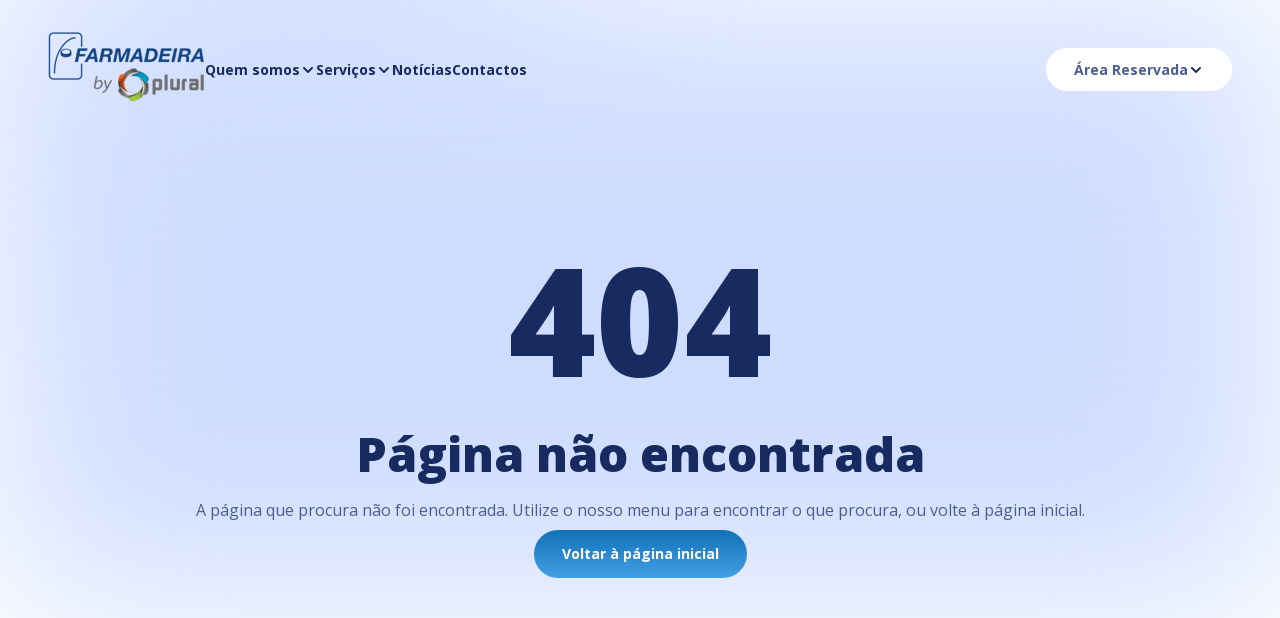

--- FILE ---
content_type: text/html; charset=utf-8
request_url: https://www.farmadeirabyplural.pt/quem-somos/historia_1021
body_size: 11850
content:
<!DOCTYPE html>
<html lang="pt-PT">

  <head>
    <meta charset="UTF-8">
    <meta http-equiv="X-UA-Compatible" content="IE=edge">
    <meta name="viewport" content="width=device-width, initial-scale=1.0">

    <link rel="icon" href="/media/icons/favicon.png">

    <link rel="preconnect" href="https://fonts.googleapis.com">
    <link rel="preconnect" crossorigin href="https://fonts.gstatic.com">
    <link rel="stylesheet" href="https://fonts.googleapis.com/css2?family=Open&#x2B;Sans:ital,wght@0,300;0,400;0,500;0,600;0,700;0,800;1,300;1,400;1,500;1,600;1,700;1,800&amp;display=swap">
      <link rel="stylesheet" href="https://fonts.googleapis.com/css2?family=Bitter:ital,wght@0,100;0,200;0,300;0,400;0,500;0,600;0,700;0,800;0,900;1,100;1,200;1,300;1,400;1,500;1,600;1,700;1,800;1,900&amp;display=swap">

    <link rel="stylesheet" href="/css/style.css?v=1.2">

    <!-- Swipper CSS -->
    <link rel="stylesheet" href="https://cdn.jsdelivr.net/npm/swiper@9/swiper-bundle.min.css" />
    
    <link rel="stylesheet" type="text/css" href="https://cdn.jsdelivr.net/npm/daterangepicker/daterangepicker.css" />

    <title>Farmadeira by Plural</title>
    <script src="https://cdn.jsdelivr.net/npm/swiper@9/swiper-bundle.min.js"></script>
  </head>

  <body>
    <a href="#main-content" class="skip-to-content">Ir para conteúdo principal</a>
    
  <header class="navigation">
    <div class="content-box">
    
      <!-- Hamburguer Menu -->
      <div class="harmburguer-menu" onclick="open_menu()">
        <img src="/media/icons/navigation/icon-menu-mobile.svg" alt="MenuMobile">
      </div>

      <!-- Mobile Menu Container -->
      <div class="menu-mobile-container">
        <img src="/media/icons/navigation/icon-xmark-large.svg" class="close-menu" alt="close-menu" onclick="close_menu()">
        <img src="/media/icons/navigation/icon-chevron-left.svg" class="return-menu" alt="return-menu" onclick="back_menu()">
        <!-- Menu -->
        <ul class="menu-mobile">
            <li class="menu-item">
              
                <p>Quem somos</p>
                <img src="/media/icons/navigation/icon-chevron-right.svg" alt="ChevronRight">
                <ul class="menu-dropdown">
                    <li class="menu-dropdown-item"><a href="/mensagem/">Mensagem</a></li>
                    <li class="menu-dropdown-item"><a href="/historia/">Hist&#xF3;ria</a></li>
                    <li class="menu-dropdown-item"><a href="/missao/">Miss&#xE3;o</a></li>
                </ul>
            </li>
            <li class="menu-item">
              
                <p>Servi&#xE7;os</p>
                <img src="/media/icons/navigation/icon-chevron-right.svg" alt="ChevronRight">
                <ul class="menu-dropdown">
                    <li class="menu-dropdown-item"><a href="/formacao/">Forma&#xE7;&#xE3;o</a></li>
                    <li class="menu-dropdown-item"><a href="/servicos/">Servi&#xE7;os</a></li>
                </ul>
            </li>
            <li class="menu-item">
              
                <a href="/noticias/">
                  <p>Not&#xED;cias</p>
                </a>
            </li>
            <li class="menu-item">
              
                <a href="/contactos/">
                  <p>Contactos</p>
                </a>
            </li>
          
          <li class="menu-item">
            <p>Área Reservada</p>
            <img src="/media/icons/navigation/icon-chevron-right.svg" alt="ChevronRight">
            
            <ul class="menu-dropdown">
                  <li class="menu-dropdown-item">
                    <a target="_blank" href="https://clientes.farmadeirabyplural.pt/">
                      <span>
                        <img src="/media/slvpprn3/icon-user.svg" alt="Reserved Area Icon"> Clientes
                      </span>
                    </a>
                  </li>
                  <li class="menu-dropdown-item">
                    <a target="_blank" href="https://fornecedores.farmadeirabyplural.pt/">
                      <span>
                        <img src="/media/dihhmozl/fornecedores-01.svg" alt="Reserved Area Icon"> Fornecedores
                      </span>
                    </a>
                  </li>
            </ul>
          </li>
        </ul>
      </div>

      <!-- Mobile Menu Overlay -->
      <span class="menu-mobile-overlay" onclick="close_menu()" style="display: none"></span>

      <!-- Logo and Menu -->
      <div class="logo-and-menu">
        <!-- Site Logo -->
        <h1 class="site-logo">
          <a href="/" aria-label="Homepage">
            <img src="/media/eftfmreh/fbp_cor_sm.png" alt="Plural Logo">
                <span class="visually-hidden">Homepage</span>
          </a>
        </h1>
        
          
        <!-- Menu -->
        <ul class="menu">
          
            <li class="menu-item">
              
                <p>Quem somos</p>
                <img src="/media/icons/navigation/icon-chevron-down.svg" alt="ChevronDown">
                <ul class="menu-dropdown">
                    <li class="menu-dropdown-item"><a href="/mensagem/">Mensagem</a></li>
                    <li class="menu-dropdown-item"><a href="/historia/">Hist&#xF3;ria</a></li>
                    <li class="menu-dropdown-item"><a href="/missao/">Miss&#xE3;o</a></li>
                </ul>
            </li>
            <li class="menu-item">
              
                <p>Servi&#xE7;os</p>
                <img src="/media/icons/navigation/icon-chevron-down.svg" alt="ChevronDown">
                <ul class="menu-dropdown">
                    <li class="menu-dropdown-item"><a href="/formacao/">Forma&#xE7;&#xE3;o</a></li>
                    <li class="menu-dropdown-item"><a href="/servicos/">Servi&#xE7;os</a></li>
                </ul>
            </li>
            <li class="menu-item">
              
                <a href="/noticias/">
                  <p>Not&#xED;cias</p>
                </a>
            </li>
            <li class="menu-item">
              
                <a href="/contactos/">
                  <p>Contactos</p>
                </a>
            </li>
        </ul>
      </div>
      
      
      <!-- SearchBar and Button -->
      <div class="search-and-button">
        <!-- SearchBar -->
        <a href="/pesquisa" class="search-bar" aria-label="SearchBar" alt="SearchBar>
          <img src="~/media/icons/navigation/icon-search.svg" aria-label="Search" alt="Search">
        </a>
          <div class="reserved-area">
            <ul class="menu">
                <li class="menu-item">
                    <p>Área Reservada <img src="/media/icons/navigation/icon-chevron-down.svg" alt="ChevronDown"></p>
                    <ul class="menu-dropdown">
                          <li class="menu-dropdown-item">
                            <a target="_blank" href="https://clientes.farmadeirabyplural.pt/">
                              <span>
                                <img src="/media/slvpprn3/icon-user.svg" alt="Reserved Area Icon"> Clientes
                              </span>
                              <img src="/media/icons/navigation/icon-chevron-right.svg" alt="Arrow Rigth">
                            </a>
                          </li>
                          <li class="menu-dropdown-item">
                            <a target="_blank" href="https://fornecedores.farmadeirabyplural.pt/">
                              <span>
                                <img src="/media/dihhmozl/fornecedores-01.svg" alt="Reserved Area Icon"> Fornecedores
                              </span>
                              <img src="/media/icons/navigation/icon-chevron-right.svg" alt="Arrow Rigth">
                            </a>
                          </li>
                    </ul>
                </li>
            </ul>
          </div>
      </div>
    </div>
  </header>

    
    <main id="main-content">
      <span class="bg-defocused-circle-1"></span>
      <span class="bg-defocused-circle-2"></span>
      
      
<section class="not-found">
	<h1>404</h1>
	<h2>Página não encontrada</h2>
	<P>A página que procura não foi encontrada. Utilize o nosso menu para encontrar o que procura, ou volte à página inicial.</P>

	<div class="button-box">
		<a href="/" class="primary-button">
			<p>Voltar à página inicial</p>
		</a>
	</div>
</section>

    </main>

 
    <footer class="footer">
  <div class="content-box">

    <div class="newsletter-container">
      <img src="/media/xgfd0peu/fbp-footer.png" class="plural-logo" alt="Logo">
      
      
    </div>


    <div class="sitemap-container">
        <ul class="sm">
          <li class="sm-title">Quem somos</li>
      
            <li class="sm-link"><a href="/mensagem/">Mensagem</a></li>
            <li class="sm-link"><a href="/historia/">Hist&#xF3;ria</a></li>
            <li class="sm-link"><a href="/missao/">Miss&#xE3;o</a></li>
        </ul>
        <ul class="sm">
          <li class="sm-title">Servi&#xE7;os</li>
      
            <li class="sm-link"><a href="/formacao/">Academia Unir</a></li>
            <li class="sm-link"><a href="/servicos/">Servi&#xE7;os</a></li>
        </ul>
        <ul class="sm">
          <li class="sm-title">Not&#xED;cias</li>
      
            <li class="sm-link"><a href="/noticias/">Ver todas</a></li>
        </ul>
    </div>

    <div class="info-container">
      <hr class="divider">

      <div class="terms-and-copy">
        
          <div class="terms">
              <a href="/politica-de-privacidade/">Politica de Privacidade</a>  
              <a href="/termos-e-condicoes/">Termos e Condi&#xE7;&#xF5;es</a>  
              <a href="/cookies/">Cookies</a>  
              <a href="/contactos/">Contactos</a>  
          </div>  
        
        <div class="copyright">
          © 2017-2026 Farmadeira by Plural
        </div>
      </div>
    </div>
  </div>
</footer>

    <script src="/scripts/index.js"></script>

    <script>
        // Delay Cookiebot injection until the validator is likely done
        window.addEventListener('load', function () {
          setTimeout(function () {
            var s = document.createElement('script');
            s.id = "Cookiebot";
            s.src = "https://consent.cookiebot.com/uc.js?cbid=f7b4b4c4-21f5-42d8-813e-6bf8b8dc3bd5";
            s.setAttribute("data-blockingmode", "auto");
            s.setAttribute("type", "text/javascript");
            s.async = true;
            document.body.appendChild(s);
          }, 3000); // Wait 3s after full load (enough for most validators)
        });
    </script>
    
    <script type="text/javascript" async="" src="https://www.googletagmanager.com/gtag/js?id=G-GKYMJLEH3H&amp;amp;cx=c&amp;amp;_slc=1"></script>
    <script type="text/javascript" async="" src="https://www.googletagmanager.com/gtag/js?id=G-ZCYD7V2ZMJ&amp;amp;cx=c&amp;amp;_slc=1"></script>
    <script async="" src="//www.google-analytics.com/analytics.js"></script>
    <script>
    (function (i, s, o, g, r, a, m) {i['GoogleAnalyticsObject'] = r; i[r] = i[r] || function () {(i[r].q = i[r].q || []).push(arguments)}, i[r].l = 1 * new Date(); a = s.createElement(o),m = s.getElementsByTagName(o)[0]; a.async = 1; a.src = g; m.parentNode.insertBefore(a, m)})(window, document, 'script', '//www.google-analytics.com/analytics.js', 'ga');ga('create', 'UA-119146872-1', 'PLURAL ');ga('require', 'displayfeatures');ga('send', 'pageview');ga('create', 'UA-30556253-25', 'auto', { 'name': 'madigitalAll' });ga('madigitalAll.send', 'pageview');
    </script>

    </body>
</html>

--- FILE ---
content_type: text/css
request_url: https://www.farmadeirabyplural.pt/css/style.css?v=1.2
body_size: 320707
content:
/* generic app */
* {
    margin: 0;
    padding: 0;
    list-style: none;
    font-size: 100%;
    box-sizing: border-box;
}

/* COLORS */
/* PROJECT VALUES */
/* TYPOGRAPHY */
/* SPACING */
/* BUTTONS */
/* @import "./node_modules/bootstrap/scss/bootstrap"; */
html {
    scroll-behavior: smooth;
}

body {
    display: flex;
    flex-direction: column;
    height: 100vh;
}

main {
    height: max-content;
    display: flex;
    flex-direction: column;
}

.left {
    right: auto !important;
}

.content-overflow {
    position: relative;
    overflow-x: hidden;
    height: min-content;
}

.container {
    max-width: 1184px;
    margin-left: auto;
    margin-right: auto;
}

.w-100 {
    width: 100%;
}

::placeholder {
    color: #aeb0b7;
    opacity: 1; /* Firefox */
}

::-ms-input-placeholder { /* Edge 12-18 */
    color: #aeb0b7;
}

/* components */
.navigation {
    font-family: "Open Sans";
    padding: 0 2rem;
    z-index: 2;
}

.skip-to-content {
    position: absolute;
    top: -40px;
    left: 0;
    color: #172b60;
    padding: 8px;
    z-index: 1000;
    transition: top 0.3s;
}

    .skip-to-content:focus {
        top: 0;
    }

.visually-hidden {
    position: absolute;
    left: -9999px;
    width: 1px;
    height: 1px;
    overflow: hidden;
}

.reserved-area .menu .menu-item > p {
    font-weight: 700;
    font-size: 14px;
    padding: 12px 28px;
    background: white;
    border-radius: 100px;
    width: fit-content;
    display: flex;
    flex-direction: row;
    justify-content: space-between;
    align-items: center;
    flex-wrap: wrap;
    gap: 16px;
    color: #4B5E8D;
}

.navigation .content-box .reserved-area .menu .menu-item .menu-dropdown {
}

    .navigation .content-box .reserved-area .menu .menu-item .menu-dropdown .menu-dropdown-item a {
        display: flex;
        flex-direction: row;
        align-items: center;
        justify-content: space-between;
    }

    .navigation .content-box .reserved-area .menu .menu-item .menu-dropdown .menu-dropdown-item {
        /*padding: 12px 4px 12px 4px;*/
        padding: 2px;
    }

        .navigation .content-box .reserved-area .menu .menu-item .menu-dropdown .menu-dropdown-item a > span {
            padding-right: 20px;
        }

            .navigation .content-box .reserved-area .menu .menu-item .menu-dropdown .menu-dropdown-item a > span > img {
                padding-right: 10px;
            }

.navigation .content-box {
    padding: 1rem 0;
    max-width: 1184px;
    margin: 0 auto;
    padding-top: 32px;
    display: flex;
    flex-direction: row;
    justify-content: space-between;
    align-items: center;
    flex-wrap: wrap;
    height: 100px;
}

    .navigation .content-box .harmburguer-menu {
        display: none;
    }

    .navigation .content-box .menu-mobile-container {
        -webkit-transform: translateX(-100%);
        display: none;
    }

        .navigation .content-box .menu-mobile-container.is-open {
            -webkit-transform: translateX(0);
        }

    .navigation .content-box .menu {
        display: flex;
        flex-direction: row;
        justify-content: center;
        align-items: center;
        flex-wrap: wrap;
        gap: 20px;
        height: 100%;
    }

        .navigation .content-box .menu .menu-item {
            display: flex;
            flex-direction: row;
            justify-content: center;
            align-items: center;
            flex-wrap: wrap;
            padding: 8px 0;
            gap: 12px;
            font-size: 14px;
            font-weight: 700;
            position: relative;
            cursor: pointer;
            color: #172b60;
        }

            .navigation .content-box .menu .menu-item a {
                text-decoration: none;
                color: #172b60;
            }

            .navigation .content-box .menu .menu-item:hover .menu-dropdown {
                display: initial;
            }

            .navigation .content-box .menu .menu-item .menu-dropdown {
                display: none;
                position: absolute;
                background-color: #ffffff;
                padding: 8px 16px;
                border-radius: 12px;
                left: 0;
                top: 100%;
                box-shadow: 0px 2px 30px rgba(109, 137, 206, 0.19);
                border: 0.5px solid #efeff1;
                z-index: 9;
                overflow: hidden;
            }

                .navigation .content-box .menu .menu-item .menu-dropdown .menu-dropdown-item {
                    display: flex;
                    flex-direction: column;
                    padding: 0px;
                    gap: 8px;
                    align-self: stretch;
                    height: auto;
                    white-space: nowrap;
                    /*padding: 12px 16px;*/
                    font-weight: 400;
                    border-radius: 8px;
                    transition: 0.1s;
                }

                    .navigation
                    .content-box
                    .menu
                    .menu-item
                    .menu-dropdown
                    .menu-dropdown-item:hover {
                        background-color: #eaf0ff;
                        font-weight: 700;
                    }

                        .navigation
                        .content-box
                        .menu
                        .menu-item
                        .menu-dropdown
                        .menu-dropdown-item:hover
                        a {
                            color: #4092ce;
                        }

                    .navigation .content-box .menu .menu-item .menu-dropdown .menu-dropdown-item a {
                        text-decoration: none;
                        color: #172b60;
                        padding: 12px 16px;
                    }

    .navigation .content-box .logo-and-menu {
        display: flex;
        flex-direction: row;
        justify-content: space-between;
        align-items: center;
        flex-wrap: wrap;
        gap: 43px;
    }

    .navigation .content-box .search-and-button {
        display: flex;
        flex-direction: row;
        justify-content: space-between;
        align-items: center;
        flex-wrap: wrap;
        gap: 32px;
    }

        .navigation .content-box .search-and-button .button-box .primary-button {
            display: inline-block;
            text-decoration: none;
            color: #ffffff;
        }

            .navigation .content-box .search-and-button .button-box .primary-button p {
                user-select: none;
                font-weight: 700;
                font-size: 14px;
                padding: 12px 28px;
                background: linear-gradient(180deg, #1272b7 0%, #43a0e4 100%);
                border-radius: 100px;
                width: fit-content;
                display: flex;
                flex-direction: row;
                justify-content: space-between;
                align-items: center;
                flex-wrap: wrap;
                gap: 16px;
            }

            .navigation
            .content-box
            .search-and-button
            .button-box
            .primary-button:hover
            p {
                background: #4b5e8d;
                border-color: transparent;
                color: #fff;
            }

            .navigation
            .content-box
            .search-and-button
            .button-box
            .primary-button:active
            p {
                background: #6d89ce;
                border-color: transparent;
                color: #fff;
            }

            .navigation .content-box .search-and-button .button-box .primary-button img {
                filter: brightness(5);
            }

@media screen and (max-width: 728px) {
    .navigation {
        padding: 0;
    }

        .navigation .content-box {
            max-width: 294px;
        }

            .navigation .content-box .harmburguer-menu {
                display: initial;
                cursor: pointer;
            }

            .navigation .content-box .menu-mobile-container {
                display: initial;
                background-color: #ffffff;
                position: fixed;
                left: 0;
                top: 0;
                bottom: 0;
                right: 150px;
                z-index: 9;
                border-radius: 0 16px 16px 0;
                transition: 0.3s;
                padding: 16px;
                overflow: hidden;
            }

                .navigation .content-box .menu-mobile-container .return-menu,
                .navigation .content-box .menu-mobile-container .closed {
                    display: none;
                }

                .navigation .content-box .menu-mobile-container .is-selected {
                    display: initial;
                }

                .navigation .content-box .menu-mobile-container .menu-mobile {
                    display: flex;
                    flex-direction: column;
                    justify-content: flex-start;
                    align-items: center;
                    flex-wrap: wrap;
                    gap: 20px;
                    margin-top: 24px;
                    position: relative;
                    height: 100%;
                    transform: translateX(0);
                    transition: 0.2s;
                }

                    .navigation .content-box .menu-mobile-container .menu-mobile .menu-item {
                        display: flex;
                        flex-direction: row;
                        justify-content: space-between;
                        align-items: center;
                        flex-wrap: wrap;
                        width: 100%;
                        font-size: 16px;
                        padding: 12px 8px 12px 16px;
                        color: #172b60;
                        cursor: pointer;
                    }

                        .navigation .content-box .menu-mobile-container .menu-mobile .menu-item a {
                            text-decoration: none;
                            color: #172b60;
                        }

                        .navigation
                        .content-box
                        .menu-mobile-container
                        .menu-mobile
                        .menu-item
                        .menu-dropdown {
                            transform: translateX(100%);
                            position: absolute;
                            background-color: #ffffff;
                            top: 0;
                            left: 0;
                            right: 0;
                            bottom: 0;
                            transition: 0.2s;
                        }

                            .navigation
                            .content-box
                            .menu-mobile-container
                            .menu-mobile
                            .menu-item
                            .menu-dropdown
                            .menu-dropdown-item {
                                display: flex;
                                flex-direction: column;
                                justify-content: space-between;
                                align-items: flex-start;
                                flex-wrap: wrap;
                                width: 100%;
                                font-size: 16px;
                                padding: 12px 8px 12px 16px;
                                color: #172b60;
                            }

                                .navigation
                                .content-box
                                .menu-mobile-container
                                .menu-mobile
                                .menu-item
                                .menu-dropdown
                                .menu-dropdown-item
                                .menu-title {
                                    font-size: 20px;
                                    font-weight: 700;
                                    color: #4092ce;
                                }

                        .navigation
                        .content-box
                        .menu-mobile-container
                        .menu-mobile
                        .menu-item
                        .is-active {
                            transform: translateX(0);
                            display: block;
                        }

            .navigation .content-box .menu-mobile-overlay {
                position: fixed;
                top: 0;
                left: 0;
                right: 0;
                bottom: 0;
                background: #3f4453;
                opacity: 0.3;
                z-index: 8;
            }

            .navigation .content-box .logo-and-menu .site-logo img {
                width: 120px;
            }

            .navigation .content-box .logo-and-menu .menu {
                display: none;
            }

            .navigation .content-box .search-and-button .search-bar {
                display: flex;
                flex-direction: row;
                justify-content: flex-end;
                align-items: center;
                flex-wrap: wrap;
                width: 56px;
            }

            .navigation .content-box .search-and-button .reserved-area {
                display: none;
            }
}

@media (min-width: 729px) and (max-width: 1024px) {
    .navigation .content-box .harmburguer-menu {
        display: initial;
    }

    .navigation .content-box .menu-mobile-container {
        display: initial;
        background-color: #ffffff;
        position: fixed;
        left: 0;
        top: 0;
        bottom: 0;
        right: 550px;
        z-index: 9;
        border-radius: 0 16px 16px 0;
        transition: 0.3s;
        padding: 16px;
        overflow: hidden;
    }

        .navigation .content-box .menu-mobile-container .return-menu,
        .navigation .content-box .menu-mobile-container .closed {
            display: none;
        }

        .navigation .content-box .menu-mobile-container .is-selected {
            display: initial;
        }

        .navigation .content-box .menu-mobile-container .menu-mobile {
            display: flex;
            flex-direction: column;
            justify-content: flex-start;
            align-items: center;
            flex-wrap: wrap;
            gap: 20px;
            margin-top: 24px;
            position: relative;
            height: 100%;
            transform: translateX(0);
            transition: 0.2s;
        }

            .navigation .content-box .menu-mobile-container .menu-mobile .menu-item {
                display: flex;
                flex-direction: row;
                justify-content: space-between;
                align-items: center;
                flex-wrap: wrap;
                width: 100%;
                font-size: 16px;
                padding: 12px 8px 12px 16px;
                color: #172b60;
            }

                .navigation .content-box .menu-mobile-container .menu-mobile .menu-item a {
                    text-decoration: none;
                    color: #172b60;
                }

                .navigation
                .content-box
                .menu-mobile-container
                .menu-mobile
                .menu-item
                .menu-dropdown {
                    transform: translateX(100%);
                    position: absolute;
                    background-color: #ffffff;
                    top: 0;
                    left: 0;
                    right: 0;
                    bottom: 0;
                    transition: 0.2s;
                }

                    .navigation
                    .content-box
                    .menu-mobile-container
                    .menu-mobile
                    .menu-item
                    .menu-dropdown
                    .menu-dropdown-item {
                        display: flex;
                        flex-direction: column;
                        justify-content: space-between;
                        align-items: flex-start;
                        flex-wrap: wrap;
                        width: 100%;
                        font-size: 16px;
                        padding: 12px 8px 12px 16px;
                        color: #172b60;
                    }

                        .navigation
                        .content-box
                        .menu-mobile-container
                        .menu-mobile
                        .menu-item
                        .menu-dropdown
                        .menu-dropdown-item
                        .menu-title {
                            font-size: 20px;
                            font-weight: 700;
                            color: #4092ce;
                        }

                .navigation
                .content-box
                .menu-mobile-container
                .menu-mobile
                .menu-item
                .is-active {
                    transform: translateX(0);
                    display: block;
                }

    .navigation .content-box .menu-mobile-overlay {
        position: fixed;
        top: 0;
        left: 0;
        right: 0;
        bottom: 0;
        background: #3f4453;
        opacity: 0.3;
        z-index: 8;
    }

    .navigation .content-box .logo-and-menu .site-logo img {
        width: 160px;
    }

    .navigation .content-box .logo-and-menu .menu {
        display: none;
    }

    .navigation .content-box .search-and-button .search-bar {
        display: flex;
        flex-direction: row;
        justify-content: flex-end;
        align-items: center;
        flex-wrap: wrap;
        width: 56px;
    }
}

@media (min-width: 1025px) and (max-width: 1180px) {
    .navigation .content-box .logo-and-menu .site-logo img {
        width: 160px;
    }
}

.bg-defocused-circle-1 {
    width: 450px;
    height: 450px;
    background-color: #cedcff;
    filter: blur(150px);
    position: absolute;
    top: -220px;
    left: 81px;
    opacity: 0.8;
    z-index: -1;
}

.bg-defocused-circle-2 {
    width: 871px;
    height: 871px;
    background-color: #cedcff;
    filter: blur(150px);
    position: absolute;
    top: -330px;
    left: 648px;
    z-index: -1;
}

@media screen and (max-width: 1200px) {
    .bg-defocused-circle-1 {
        display: none;
    }

    .bg-defocused-circle-2 {
        width: 100%;
        height: 400px;
        background-color: #cedcff;
        filter: blur(100px);
        position: absolute;
        top: 0;
        left: 0;
    }
}

@media screen and (max-width: 1500px) {
    .bg-defocused-circle-2 {
        width: 100%;
        height: 600px;
        background-color: #cedcff;
        filter: blur(100px);
        position: absolute;
        top: 0;
        left: 0;
    }
}

.breadcrumb-container {
    font-family: "Open Sans", sans-serif;
    font-size: 12px;
    font-weight: 600;
    padding: 0 2rem;
}

    .breadcrumb-container .content-box {
        padding: 1rem 0;
        max-width: 1184px;
        margin: 0 auto;
        display: flex;
        flex-direction: row;
        justify-content: flex-start;
        align-items: center;
        flex-wrap: wrap;
        gap: 4px;
    }

        .breadcrumb-container .content-box a {
            text-decoration: none;
            color: #787c87;
        }

        .breadcrumb-container .content-box img {
            width: 16px;
        }

        .breadcrumb-container .content-box .current-page {
            color: #4092ce;
            cursor: default;
        }

@media screen and (max-width: 728px) {
    .breadcrumb-container {
        display: none;
    }
}

footer {
    font-family: "Open Sans", sans-serif;
    background-color: #313c59;
    padding: 40px 2rem 0;
    height: fit-content;
    margin-top: auto;
}

    footer .terms-and-conditions a {
        color: white;
        text-decoration: none;
    }

    footer .content-box {
        padding: 1rem 0;
        max-width: 1184px;
        margin: 0 auto;
        display: flex;
        flex-direction: row;
        justify-content: flex-start;
        align-items: flex-start;
        flex-wrap: wrap;
        column-gap: 125px;
        row-gap: 40px;
    }

        footer .content-box .newsletter-container {
            display: flex;
            flex-direction: column;
            justify-content: initial;
            align-items: flex-start;
            flex-wrap: wrap;
            gap: 80px;
            max-width: 280px;
        }

            footer .content-box .newsletter-container .newsletter {
                color: #ffffff;
            }

                footer .content-box .newsletter-container .newsletter .newsletter-title {
                    font-weight: 700;
                }

                footer
                .content-box
                .newsletter-container
                .newsletter
                .newsletter-form
                .input-container {
                    position: relative;
                    display: flex;
                    flex-direction: row;
                    justify-content: space-between;
                    align-items: center;
                    flex-wrap: wrap;
                    flex-wrap: nowrap;
                    margin: 20px 0;
                    padding: 4px 4px 4px 21px;
                    gap: 8px;
                    background-color: #ffffff;
                    border-radius: 10px;
                    border: 2px solid transparent;
                }

                footer .content-box .newsletter-container .newsletter .newsletter-form .service {
                    position: relative;
                    display: flex;
                    flex-direction: row;
                    justify-content: space-between;
                    align-items: center;
                    flex-wrap: nowrap;
                    font-size: 12px;
                    margin: 20px 0;
                    padding: 4px 4px 4px 21px;
                    gap: 8px;
                }

                    footer .content-box .newsletter-container .newsletter .newsletter-form .service .hidden {
                        display: none;
                    }

                    footer .content-box .newsletter-container .newsletter .newsletter-form .service .required-msg {
                        font-size: 12px;
                        color: red;
                        position: absolute;
                        bottom: -20px;
                        opacity: 1;
                        transition: 0.1s;
                    }

                footer
                .content-box
                .newsletter-container
                .newsletter
                .newsletter-form
                .input-container
                .mail-input {
                    appearance: none;
                    height: 100%;
                    font-weight: 400;
                    color: #4b5e8d;
                    border: 0;
                    outline: 0;
                    width: 100%;
                }

                    footer
                    .content-box
                    .newsletter-container
                    .newsletter
                    .newsletter-form
                    .input-container
                    .mail-input::placeholder {
                        color: inherit;
                        font-weight: inherit;
                    }

                footer
                .content-box
                .newsletter-container
                .newsletter
                .newsletter-form
                .input-container
                .required-msg {
                    font-size: 12px;
                    color: red;
                    position: absolute;
                    bottom: -20px;
                    right: 0;
                    opacity: 1;
                    transition: 0.1s;
                }

                    footer
                    .content-box
                    .newsletter-container
                    .newsletter
                    .newsletter-form
                    .input-container
                    .required-msg.disabled {
                        opacity: 0;
                    }

                footer
                .content-box
                .newsletter-container
                .newsletter
                .newsletter-form
                .input-container
                .submit-newsletter {
                    appearance: none;
                    border: 0;
                    background: linear-gradient(180deg, #1272b7 0%, #43a0e4 100%);
                    position: relative;
                    padding: 6px;
                    width: 32px;
                    height: 32px;
                    border-radius: 8px;
                    cursor: pointer;
                }

                    footer
                    .content-box
                    .newsletter-container
                    .newsletter
                    .newsletter-form
                    .input-container
                    .submit-newsletter:hover {
                        background: #4b5e8d;
                        border-color: transparent;
                        color: #fff;
                    }

                    footer
                    .content-box
                    .newsletter-container
                    .newsletter
                    .newsletter-form
                    .input-container
                    .submit-newsletter:active {
                        background: #6d89ce;
                        border-color: transparent;
                        color: #fff;
                    }

                footer
                .content-box
                .newsletter-container
                .newsletter
                .newsletter-form
                .terms-and-conditions {
                    display: flex;
                    flex-direction: row;
                    justify-content: initial;
                    align-items: center;
                    flex-wrap: wrap;
                    flex-wrap: nowrap;
                    gap: 20px;
                }

                    footer
                    .content-box
                    .newsletter-container
                    .newsletter
                    .newsletter-form
                    .terms-and-conditions
                    input {
                        min-width: 16px;
                        min-height: 16px;
                    }

                    footer
                    .content-box
                    .newsletter-container
                    .newsletter
                    .newsletter-form
                    .terms-and-conditions
                    label {
                        font-size: 12px;
                        font-weight: 300;
                        user-select: none;
                    }

        footer .content-box .sitemap-container {
            display: flex;
            flex-direction: row;
            justify-content: initial;
            align-items: flex-start;
            flex-wrap: wrap;
            gap: 38px;
            flex-wrap: nowrap;
        }

            footer .content-box .sitemap-container .sm {
                display: flex;
                flex-direction: column;
                justify-content: initial;
                align-items: flex-start;
                flex-wrap: wrap;
                gap: 8px;
                flex-wrap: nowrap;
                color: #ffffff;
            }

                footer .content-box .sitemap-container .sm .sm-title {
                    font-weight: 700;
                }

                footer .content-box .sitemap-container .sm .sm-link a {
                    text-decoration: none;
                    font-size: 14px;
                    font-weight: 300;
                    color: #ffffff;
                }

        footer .content-box .info-container {
            width: 100%;
        }

            footer .content-box .info-container .divider {
                margin-bottom: 16px;
                border-color: #6d89ce;
                opacity: 0.2;
                border-color: #ffffff;
                margin: 0;
            }

            footer .content-box .info-container .logos-and-social {
                display: flex;
                flex-direction: row;
                justify-content: flex-end;
                align-items: center;
                flex-wrap: wrap;
                padding: 10px;
            }

                footer .content-box .info-container .logos-and-social .social {
                    display: flex;
                }

                footer .content-box .info-container .logos-and-social .logos .logos-desc {
                    display: inline-block;
                    color: #ffffff;
                    font-size: 12px;
                    font-weight: 700;
                }

                footer .content-box .info-container .logos-and-social .logos img {
                    vertical-align: middle;
                    margin-left: 16px;
                }

                footer .content-box .info-container .logos-and-social .social .social-link {
                    display: flex;
                    text-decoration: none;
                    margin-left: 16px;
                }

            footer .content-box .info-container .terms-and-copy {
                display: flex;
                flex-direction: row;
                justify-content: space-between;
                align-items: center;
                flex-wrap: wrap;
                padding: 16px 0;
            }

                footer .content-box .info-container .terms-and-copy .terms a {
                    text-decoration: none;
                    font-size: 12px;
                    font-weight: 600;
                    margin-right: 24px;
                    color: #ffffff;
                }

                footer .content-box .info-container .terms-and-copy .copyright {
                    color: #ffffff;
                    font-size: 12px;
                    font-weight: 600;
                }

@media screen and (max-width: 728px) {
    .footer {
        padding: 8px 0 0;
    }

        .footer .content-box {
            max-width: 294px;
            display: block;
        }

            .footer .content-box .newsletter-container {
                gap: 16px;
            }

            .footer .content-box .sitemap-container {
                display: none;
            }

            .footer .content-box .info-container {
                margin-top: 24px;
            }

                .footer .content-box .info-container .logos-and-social {
                    padding: 16px 0;
                    flex-direction: column;
                    align-items: center;
                    gap: 8px;
                }

                    .footer .content-box .info-container .logos-and-social .logos .logos-desc,
                    .footer .content-box .info-container .logos-and-social .logos img {
                        display: block;
                        text-align: center;
                        margin: 0;
                    }

                .footer .content-box .info-container .terms-and-copy {
                    margin-top: 24px;
                    flex-direction: column;
                    gap: 16px;
                }

                    .footer .content-box .info-container .terms-and-copy .terms a {
                        display: block;
                        text-align: center;
                        margin: 0 auto 24px;
                    }

                    .footer .content-box .info-container .terms-and-copy .copyright {
                        margin: 0;
                    }
}

.hero-section {
    margin-bottom: 88px;
    font-family: "Open Sans";
    padding-left: 2rem;
}

    .hero-section .swiper {
        width: 100%;
        height: fit-content;
        overflow: initial;
    }

        .hero-section .swiper .swiper-wrapper .swiper-slide {
            display: flex;
            flex-direction: row;
            justify-content: space-between;
            align-items: center;
            flex-wrap: wrap;
            flex-wrap: nowrap;
            padding-left: calc((100% - 1184px) / 2);
        }

          /*  .hero-section .swiper .swiper-wrapper .swiper-slide .slide-content h1 {
                font-family: "Open Sans", sans-serif;
                font-size: 62px;
                font-weight: 800;
                line-height: 72px;
                letter-spacing: 0px;
                color: #172b60;
                width: 479px;
                max-height: 300px;
            }*/

            .hero-section .swiper .swiper-wrapper .swiper-slide .slide-content .hero-slide-title{
                font-family: "Open Sans", sans-serif;
                font-size: 62px;
                font-weight: 800;
                line-height: 72px;
                letter-spacing: 0px;
                color: #172b60;
                width: 479px;
                max-height: 300px;
            }


            .hero-section .swiper .swiper-wrapper .swiper-slide .slide-content .button-box {
                margin-top: 24px;
            }

                .hero-section
                .swiper
                .swiper-wrapper
                .swiper-slide
                .slide-content
                .button-box
                .primary-button {
                    display: inline-block;
                    text-decoration: none;
                    color: #ffffff;
                }

                    .hero-section
                    .swiper
                    .swiper-wrapper
                    .swiper-slide
                    .slide-content
                    .button-box
                    .primary-button
                    p {
                        user-select: none;
                        font-weight: 700;
                        font-size: 14px;
                        padding: 12px 28px;
                        background: linear-gradient(180deg, #1272b7 0%, #43a0e4 100%);
                        border-radius: 100px;
                        width: fit-content;
                    }

                    .hero-section
                    .swiper
                    .swiper-wrapper
                    .swiper-slide
                    .slide-content
                    .button-box
                    .primary-button
                    p {
                        display: flex;
                        flex-direction: row;
                        justify-content: space-between;
                        align-items: initial;
                        flex-wrap: wrap;
                        gap: 8px;
                    }

                    .hero-section
                    .swiper
                    .swiper-wrapper
                    .swiper-slide
                    .slide-content
                    .button-box
                    .primary-button:hover
                    p {
                        background: #4b5e8d;
                        border-color: transparent;
                        color: #fff;
                    }

                    .hero-section
                    .swiper
                    .swiper-wrapper
                    .swiper-slide
                    .slide-content
                    .button-box
                    .primary-button:active
                    p {
                        background: #6d89ce;
                        border-color: transparent;
                        color: #fff;
                    }

                    .hero-section
                    .swiper
                    .swiper-wrapper
                    .swiper-slide
                    .slide-content
                    .button-box
                    .primary-button
                    img {
                        filter: brightness(5);
                    }

            .hero-section .swiper .swiper-wrapper .swiper-slide .slide-image {
                width: 809px;
                height: 616px;
                overflow: hidden;
                border-top-left-radius: 400px;
                display: flex;
                flex-direction: row;
                justify-content: flex-end;
                align-items: center;
                flex-wrap: wrap;
            }

                .hero-section .swiper .swiper-wrapper .swiper-slide .slide-image img {
                    height: 100%;
                }

        .hero-section .swiper .pagination-container {
            display: flex;
            flex-direction: row;
            justify-content: center;
            align-items: center;
            flex-wrap: wrap;
            gap: 7px;
            position: relative;
            padding-left: calc((100% - 1184px) / 2);
            top: 80px;
            font-family: "Open Sans", sans-serif;
            font-weight: 700;
            color: #91af11;
            width: fit-content;
            z-index: 9;
        }

            .hero-section .swiper .pagination-container .swiper-pagination {
                width: 150px;
                position: relative;
                border-radius: 10px;
                overflow: hidden;
                background-color: #d9d9d9;
            }

                .hero-section
                .swiper
                .pagination-container
                .swiper-pagination
                .swiper-pagination-progressbar-fill {
                    background-color: #91af11;
                }

    .hero-section .slider-button {
        position: absolute;
        right: 235px;
        bottom: -25px;
        z-index: 9;
    }

        .hero-section .slider-button .prev-slide,
        .hero-section .slider-button .next-slide {
            border: 2px solid #4092ce;
            display: inline-block;
            width: 20px;
            height: 20px;
            box-sizing: initial;
            border-radius: 50px;
            padding: 15px;
            cursor: pointer;
            background-color: #ffffff;
        }

@media screen and (max-width: 728px) {
    .hero-section {
        padding: 0;
    }

        .hero-section .swiper {
            padding-top: 16px;
        }

            .hero-section .swiper .swiper-wrapper .swiper-slide {
                flex-direction: column;
            }

                .hero-section .swiper .swiper-wrapper .swiper-slide .slide-content {
                    margin: 0 auto;
                    text-align: center;
                    padding: 24px 0;
                }

                    .hero-section .swiper .swiper-wrapper .swiper-slide .slide-content h1 {
                        max-width: 294px;
                        font-size: 40px;
                        line-height: 44px;
                    }

                .hero-section .swiper .swiper-wrapper .swiper-slide .slide-image {
                    position: relative;
                    margin: 0 0 0 auto;
                    width: calc(100% - (100% - 294px) / 2);
                    justify-content: center;
                    height: 378px;
                    border-top-left-radius: 200px;
                }

            .hero-section .swiper .pagination-container {
                position: relative;
                width: 100%;
                left: initial;
                top: initial;
            }

                .hero-section .swiper .pagination-container .swiper-pagination {
                    width: 78px;
                    position: relative;
                }

            .hero-section .swiper .slider-button {
                right: 24px;
                bottom: -30px;
            }
}

@media (min-width: 729px) and (max-width: 1180px) {
    .hero-section .swiper {
        padding-top: 16px;
    }

        .hero-section .swiper .swiper-wrapper .swiper-slide .slide-content {
            padding: 24px 0;
        }

            .hero-section .swiper .swiper-wrapper .swiper-slide .slide-content h1 {
                max-width: 294px;
                font-size: 40px;
                line-height: 44px;
            }

        .hero-section .swiper .swiper-wrapper .swiper-slide .slide-image {
            position: relative;
            margin: 0 0 0 auto;
            max-width: 494px;
            justify-content: center;
            height: 478px;
            border-top-left-radius: 200px;
        }

        .hero-section .swiper .pagination-container {
            position: relative;
            padding-left: calc((100% - 750px) / 2);
        }

            .hero-section .swiper .pagination-container .swiper-pagination {
                width: 78px;
                position: relative;
            }

        .hero-section .swiper .slider-button {
            right: 24px;
            bottom: -30px;
        }
}

.hero-image-text-section {
    font-family: "Open Sans";
    padding: 0 2rem;
}

    .hero-image-text-section .content-box {
        padding: 1rem 0;
        max-width: 1184px;
        margin: 0 auto;
        display: flex;
        flex-direction: row;
        justify-content: space-between;
        align-items: center;
        flex-wrap: wrap;
        gap: 40px;
    }

        .hero-image-text-section .content-box .text-content {
            max-width: 579px;
        }

            .hero-image-text-section .content-box .text-content h1 {
                font-family: "Open Sans", sans-serif;
                font-size: 62px;
                font-weight: 800;
                line-height: 72px;
                letter-spacing: 0px;
                color: #172b60;
            }

            .hero-image-text-section .content-box .text-content > p {
                font-size: 16px;
                line-height: 24px;
                color: #4b5e8d;
                margin-top: 8px;
            }

            .hero-image-text-section .content-box .text-content .social {
                display: flex;
                flex-direction: row;
                justify-content: flex-start;
                align-items: center;
                flex-wrap: wrap;
                margin-top: 24px;
                gap: 8px;
            }

                .hero-image-text-section .content-box .text-content .social p {
                    font-size: 12px;
                    color: #4b5e8d;
                }

                .hero-image-text-section .content-box .text-content .social a {
                    height: 38px;
                }

        .hero-image-text-section .content-box .image img {
            max-width: 100%;
        }

@media screen and (max-width: 728px) {
    .hero-image-text-section {
        padding: 0;
    }

        .hero-image-text-section .content-box {
            max-width: 294px;
        }

            .hero-image-text-section .content-box .text-content h1 {
                font-size: 32px;
                line-height: 42px;
            }
}

.icon-text-section {
    font-family: "Open Sans", sans-serif;
    padding: 0 2rem;
}

    .icon-text-section .content-box {
        padding: 1rem 0;
        max-width: 1184px;
        margin: 0 auto;
    }

        .icon-text-section .content-box .title h3 {
            font-weight: 700;
            font-size: 18px;
            text-transform: uppercase;
            color: #4e8804;
        }

        .icon-text-section .content-box .title h2 {
            font-weight: 800;
            font-size: 48px;
            color: #172b60;
        }

        .icon-text-section .content-box .numbers {
            display: flex;
            flex-direction: row;
            justify-content: initial;
            align-items: center;
            flex-wrap: wrap;
        }

            .icon-text-section .content-box .numbers li {
                width: 278px;
                text-align: center;
                margin: 20px 0;
            }

                .icon-text-section .content-box .numbers li div {
                    display: flex;
                    flex-direction: row;
                    justify-content: center;
                    align-items: center;
                    flex-wrap: wrap;
                    flex-wrap: nowrap;
                    gap: 8px;
                }

                    .icon-text-section .content-box .numbers li div p {
                        font-size: 62px;
                        font-weight: 800;
                        color: #4092ce;
                    }

                        .icon-text-section .content-box .numbers li div p small {
                            font-size: 48px;
                            font-weight: 700;
                        }

                .icon-text-section .content-box .numbers li .description {
                    font-size: 16px;
                    font-weight: 400;
                    color: #66748d;
                }

@media screen and (max-width: 728px) {
    .icon-text-section {
        padding: 0;
    }

        .icon-text-section .content-box {
            max-width: 294px;
        }

            .icon-text-section .content-box .title {
                text-align: center;
            }

                .icon-text-section .content-box .title h3 {
                    font-size: 14px;
                }

                .icon-text-section .content-box .title h2 {
                    font-size: 32px;
                }

            .icon-text-section .content-box .numbers {
                display: flex;
                flex-direction: column;
                justify-content: center;
                align-items: center;
                flex-wrap: wrap;
            }

                .icon-text-section .content-box .numbers li {
                    width: 134px;
                }

                    .icon-text-section .content-box .numbers li div img {
                        width: 40px;
                    }

                    .icon-text-section .content-box .numbers li div p {
                        font-size: 40px;
                    }

                        .icon-text-section .content-box .numbers li div p small {
                            font-size: 18px;
                        }
}

.image-text-section {
    font-family: "Open Sans", sans-serif;
    margin-top: 100px;
    padding: 0 2rem;
}

    .image-text-section .content-box {
        padding: 1rem 0;
        max-width: 1184px;
        margin: 0 auto;
        display: flex;
        flex-direction: row;
        justify-content: space-between;
        align-items: center;
        flex-wrap: wrap;
        gap: 25px;
    }

        .image-text-section .content-box .text-content {
            max-width: 479px;
        }

            .image-text-section .content-box .text-content .title {
                margin-bottom: 8px;
            }

                .image-text-section .content-box .text-content .title h2 {
                    font-weight: 800;
                    font-size: 48px;
                    color: #172b60;
                }

                .image-text-section .content-box .text-content .title h3 {
                    font-weight: 700;
                    font-size: 18px;
                    text-transform: uppercase;
                    color: #4e8804;
                }

            .image-text-section .content-box .text-content .text-body {
                margin-bottom: 40px;
            }

                .image-text-section .content-box .text-content .text-body p {
                    font-size: 16px;
                    line-height: 24px;
                    color: #4b5e8d;
                }

            .image-text-section .content-box .text-content .secondary-button {
                display: inline-block;
                text-decoration: none;
                color: #4092ce;
            }

                .image-text-section .content-box .text-content .secondary-button p {
                    font-weight: 700;
                    font-size: 14px;
                    padding: 12px 28px;
                    border: 2px solid #4092ce;
                    border-radius: 100px;
                    width: fit-content;
                }

                .image-text-section .content-box .text-content .secondary-button:hover p {
                    background: #4b5e8d;
                    border-color: transparent;
                    color: #fff;
                }

                .image-text-section .content-box .text-content .secondary-button:active p {
                    background: #6d89ce;
                    border-color: transparent;
                    color: #fff;
                }

@media screen and (max-width: 728px) {
    .image-text-section {
        padding: 0;
        margin-top: 24px;
        text-align: center;
    }

        .image-text-section .content-box {
            flex-direction: column;
            max-width: 294px;
        }

            .image-text-section .content-box .image-container img {
                width: 100%;
            }

            .image-text-section .content-box .text-content .title h2 {
                font-size: 32px;
            }

            .image-text-section .content-box .text-content .title h3 {
                font-size: 14px;
            }

            .image-text-section .content-box .text-content .secondary-button {
                display: inline-block;
                text-decoration: none;
                color: #4092ce;
            }

                .image-text-section .content-box .text-content .secondary-button p {
                    font-weight: 700;
                    font-size: 14px;
                    padding: 12px 28px;
                    border: 2px solid #4092ce;
                    border-radius: 100px;
                    width: fit-content;
                }
}

.workshop-section {
    padding: 0 2rem;
    font-family: "Open Sans", sans-serif;
    background: linear-gradient(116.28deg, #4200ff 28.88%, #00ffff 100.93%);
    margin-top: 100px;
}

    .workshop-section .content-box {
        padding: 1rem 0;
        max-width: 1184px;
        margin: 0 auto;
        padding: 80px 0;
    }

        .section-pretitle {
            font-weight: 700;
            font-size: 18px;
            text-transform: uppercase;
            color: #00ffff;
            margin-bottom: 10px;
        }

        .section-title {
            font-weight: 800;
            font-size: 48px;
            color: #ffffff;
        }

        /*.workshop-section .content-box .title h3 {
            font-weight: 700;
            font-size: 18px;
            text-transform: uppercase;
            color: #4e8804;
            color: #00ffff;
        }*/

        .workshop-section .content-box .title .title-and-logo {
            display: flex;
            flex-direction: row;
            justify-content: space-between;
            align-items: center;
            flex-wrap: wrap;
        }

            /* Course card titles (from partial) */
            .workshop-course-title {
                font-size: 20px;
                font-weight: 600;
                color: #ffffff;
                line-height: 1.4;
                margin-bottom: 0.5rem;
            }
/*
            .workshop-section .content-box .title .title-and-logo h2 {
                font-weight: 800;
                font-size: 48px;
                color: #172b60;
                color: #ffffff;
            }*/

        .workshop-section .content-box .description {
            margin-bottom: 40px;
        }

            .workshop-section .content-box .description p {
                font-size: 16px;
                line-height: 24px;
                color: #4b5e8d;
                color: #ffffff;
            }

        .workshop-section .content-box .tab {
            margin-bottom: 40px;
        }

            .workshop-section .content-box .tab .tab-head {
                display: flex;
                flex-direction: row;
                justify-content: flex-start;
                align-items: center;
                flex-wrap: wrap;
                gap: 32px;
                margin-bottom: 40px;
                text-transform: uppercase;
                overflow: auto;
            }

                .workshop-section .content-box .tab .tab-head::-webkit-scrollbar {
                    display: none;
                }

                .workshop-section .content-box .tab .tab-head .tab-text {
                    padding: 4px 24px;
                    border-radius: 4px;
                    color: #ffffff;
                    cursor: pointer;
                    user-select: none;
                    text-align: center;
                    min-width: fit-content;
                    transition: 0.15s;
                }

                    .workshop-section .content-box .tab .tab-head .tab-text.is-active {
                        background-color: #00ffff;
                        color: #001aff;
                        font-weight: 700;
                    }

                        .workshop-section .content-box .tab .tab-head .tab-text.is-active:hover {
                            background-color: #00ffff;
                        }

                    .workshop-section .content-box .tab .tab-head .tab-text:hover {
                        background-color: #6d89ce;
                    }

            .workshop-section .content-box .tab .tab-body {
                display: flex;
                flex-direction: row;
                justify-content: space-between;
                align-items: center;
                flex-wrap: wrap;
            }

                .workshop-section .content-box .tab .tab-body .tab-content {
                    display: none;
                }

                    .workshop-section .content-box .tab .tab-body .tab-content.is-active {
                        display: block;
                    }

                    .workshop-section .content-box .tab .tab-body .tab-content .cards {
                        display: flex;
                        flex-direction: row;
                        justify-content: initial;
                        align-items: center;
                        flex-wrap: wrap;
                        gap: 24px;
                    }

                        .workshop-section .content-box .tab .tab-body .tab-content .cards .card-course {
                            background-color: #ffffff;
                            max-width: 356px;
                            padding: 8px;
                            border-radius: 8px;
                        }

                            .workshop-section
                            .content-box
                            .tab
                            .tab-body
                            .tab-content
                            .cards
                            .card-course
                            a {
                                text-decoration: none;
                            }

                                .workshop-section
                                .content-box
                                .tab
                                .tab-body
                                .tab-content
                                .cards
                                .card-course
                                a
                                .thumbnail
                                img {
                                    width: 100%;
                                    border-radius: 4px;
                                }

                                .workshop-section
                                .content-box
                                .tab
                                .tab-body
                                .tab-content
                                .cards
                                .card-course
                                a
                                .body-content {
                                    padding: 24px 8px 8px 8px;
                                }

                                    .workshop-section
                                    .content-box
                                    .tab
                                    .tab-body
                                    .tab-content
                                    .cards
                                    .card-course
                                    a
                                    .body-content
                                    .tag-and-title {
                                        margin-bottom: 26px;
                                    }

                                        .workshop-section
                                        .content-box
                                        .tab
                                        .tab-body
                                        .tab-content
                                        .cards
                                        .card-course
                                        a
                                        .body-content
                                        .tag-and-title
                                        .tag-and-bookmarker {
                                            display: flex;
                                            flex-direction: row;
                                            justify-content: space-between;
                                            align-items: center;
                                            flex-wrap: wrap;
                                            margin-bottom: 20px;
                                        }

                                            .workshop-section
                                            .content-box
                                            .tab
                                            .tab-body
                                            .tab-content
                                            .cards
                                            .card-course
                                            a
                                            .body-content
                                            .tag-and-title
                                            .tag-and-bookmarker
                                            .tag {
                                                color: #001aff;
                                                background-color: #00ffff;
                                                padding: 4px 8px;
                                                font-size: 12px;
                                                font-weight: 700;
                                                border-radius: 4px;
                                            }

                                        .workshop-section
                                        .content-box
                                        .tab
                                        .tab-body
                                        .tab-content
                                        .cards
                                        .card-course
                                        a
                                        .body-content
                                        .tag-and-title
                                        .title-and-descripton
                                        h4 {
                                            margin-bottom: 8px;
                                            font-size: 24px;
                                            color: #001aff;
                                        }

                                        .workshop-section
                                        .content-box
                                        .tab
                                        .tab-body
                                        .tab-content
                                        .cards
                                        .card-course
                                        a
                                        .body-content
                                        .tag-and-title
                                        .title-and-descripton
                                        p {
                                            font-size: 16px;
                                            line-height: 24px;
                                            color: #4b5e8d;
                                        }

                                    .workshop-section
                                    .content-box
                                    .tab
                                    .tab-body
                                    .tab-content
                                    .cards
                                    .card-course
                                    a
                                    .body-content
                                    .footer
                                    .divider {
                                        margin-bottom: 16px;
                                        border-color: #6d89ce;
                                        opacity: 0.2;
                                    }

                                    .workshop-section
                                    .content-box
                                    .tab
                                    .tab-body
                                    .tab-content
                                    .cards
                                    .card-course
                                    a
                                    .body-content
                                    .footer
                                    .wrap-content {
                                        display: flex;
                                        flex-direction: row;
                                        justify-content: space-between;
                                        align-items: center;
                                        flex-wrap: wrap;
                                    }

                                        .workshop-section
                                        .content-box
                                        .tab
                                        .tab-body
                                        .tab-content
                                        .cards
                                        .card-course
                                        a
                                        .body-content
                                        .footer
                                        .wrap-content
                                        .duration
                                        * {
                                            display: inline;
                                            vertical-align: middle;
                                        }

                                        .workshop-section
                                        .content-box
                                        .tab
                                        .tab-body
                                        .tab-content
                                        .cards
                                        .card-course
                                        a
                                        .body-content
                                        .footer
                                        .wrap-content
                                        .duration
                                        p {
                                            font-size: 12px;
                                            font-weight: 700;
                                            color: #4b5e8d;
                                        }

                                        .workshop-section
                                        .content-box
                                        .tab
                                        .tab-body
                                        .tab-content
                                        .cards
                                        .card-course
                                        a
                                        .body-content
                                        .footer
                                        .wrap-content
                                        .date
                                        * {
                                            display: inline;
                                            vertical-align: middle;
                                        }

                                        .workshop-section
                                        .content-box
                                        .tab
                                        .tab-body
                                        .tab-content
                                        .cards
                                        .card-course
                                        a
                                        .body-content
                                        .footer
                                        .wrap-content
                                        .date
                                        p {
                                            font-size: 12px;
                                            font-weight: 700;
                                            color: #4b5e8d;
                                        }

        .workshop-section .content-box .button-box {
            text-align: center;
        }

            .workshop-section .content-box .button-box .secondary-button {
                display: inline-block;
                text-decoration: none;
                color: #4092ce;
                margin: 0 auto;
            }

                .workshop-section .content-box .button-box .secondary-button p {
                    font-weight: 700;
                    font-size: 14px;
                    padding: 12px 28px;
                    border: 2px solid #4092ce;
                    border-radius: 100px;
                    width: fit-content;
                    background-color: #ffffff;
                    border: none;
                }

                .workshop-section .content-box .button-box .secondary-button:hover p {
                    background: #4b5e8d;
                    border-color: transparent;
                    color: #fff;
                }

                .workshop-section .content-box .button-box .secondary-button:active p {
                    background: #6d89ce;
                    border-color: transparent;
                    color: #fff;
                }

@media screen and (max-width: 728px) {
    .workshop-section {
        padding: 0;
        margin-top: 40px;
        overflow: hidden;
        max-width: 100vw;
    }

        .workshop-section .content-box {
            padding: 40px 0;
        }

            .workshop-section .content-box .title {
                max-width: 294px;
                margin: 0 auto;
                text-align: center;
                margin-bottom: 8px;
            }

                .workshop-section .content-box .title h3 {
                    font-size: 14px;
                    margin-bottom: 8px;
                }

                .workshop-section .content-box .title .title-and-logo {
                    display: block;
                }

                    .workshop-section .content-box .title .title-and-logo h2 {
                        font-size: 32px;
                    }

                    .workshop-section .content-box .title .title-and-logo img {
                        display: none;
                    }

            .workshop-section .content-box .description {
                text-align: center;
                max-width: 294px;
                margin: 0 auto;
            }

            .workshop-section .content-box .tab {
                margin-top: 24px;
            }

                .workshop-section .content-box .tab .tab-head {
                    flex-wrap: nowrap;
                    gap: 16px;
                    overflow-x: scroll;
                    padding-left: calc((100% - 294px) / 2);
                    padding-right: calc((100% - 294px) / 2);
                    position: relative;
                }

                .workshop-section .content-box .tab .tab-body {
                    max-width: 294px;
                    margin: 0 auto;
                }
}

.news-section {
    padding: 66px 2rem;
    font-family: "Open Sans", sans-serif;
}

    .news-section .content-box {
        padding: 1rem 0;
        max-width: 1184px;
        margin: 0 auto;
    }

        .news-section .content-box .title {
            margin-bottom: 40px;
        }

            /*.news-section .content-box .title h2 {
                font-weight: 800;
                font-size: 48px;
                color: #172b60;
            }

            .news-section .content-box .title h3 {
                font-weight: 700;
                font-size: 18px;
                text-transform: uppercase;
                color: #4e8804;
            }*/

            
            .news-pretitle {
                font-weight: 700;
                font-size: 18px;
                text-transform: uppercase;
                color: #4e8804;
                margin-bottom: 10px;
            }

          
            .news-section-title {
                font-weight: 800;
                font-size: 48px;
                color: #172b60;
                line-height: 1.2;
            }


            .news-featured-title {
                font-weight: 800;
                font-size: 32px;
                color: #ffffff;
                margin-top: 8px;
            }


            .news-article-title {
                font-weight: 600;
                font-size: 18px;
                color: #ffffff;
                line-height: 1.4;
            }
          
.news-section .content-box .news {
    display: flex;
    flex-direction: row;
    justify-content: space-between;
    align-items: center;
    flex-wrap: wrap;
    gap: 24px;
}

            .news-section .content-box .news .featured-news {
                background-image: url("/assets/imgs/temp/news-section/96.png");
                background-size: cover;
                background-position: center;
                border-radius: 14px;
                overflow: hidden;
                height: 665px;
                width: 580px;
            }

                .news-section .content-box .news .featured-news .news-link {
                    display: flex;
                    flex-direction: column;
                    justify-content: flex-end;
                    align-items: flex-start;
                    flex-wrap: wrap;
                    padding: 28px 32px;
                    background: linear-gradient(rgba(0, 0, 0, 0), black);
                    width: 100%;
                    height: 100%;
                    text-decoration: none;
                }

                    .news-section .content-box .news .featured-news .news-link .tag {
                        color: #4e8804;
                        background-color: #ecffb5;
                        padding: 4px 8px;
                        font-size: 12px;
                        font-weight: 700;
                        border-radius: 4px;
                        display: inline-block;
                    }

                    .news-section .content-box .news .featured-news .news-link h2 {
                        font-weight: 800;
                        font-size: 48px;
                        color: #172b60;
                        margin-top: 8px;
                        font-size: 32px;
                        color: #ffffff;
                    }

                    .news-section .content-box .news .featured-news .news-link .footer {
                        width: 100%;
                    }

                        .news-section .content-box .news .featured-news .news-link .footer .divider {
                            margin-bottom: 16px;
                            border-color: #6d89ce;
                            opacity: 0.2;
                            margin-top: 8px;
                            border-color: #eaf0ff;
                        }

                        .news-section .content-box .news .featured-news .news-link .footer .date * {
                            display: inline;
                            vertical-align: middle;
                        }

                        .news-section .content-box .news .featured-news .news-link .footer .date p {
                            font-size: 12px;
                            font-weight: 700;
                            color: #4b5e8d;
                        }

                        .news-section .content-box .news .featured-news .news-link .footer .date p {
                            color: #ffffff;
                        }

            .news-section .content-box .news .news-right-container {
                display: flex;
                flex-direction: column;
                justify-content: center;
                align-items: center;
                flex-wrap: wrap;
                gap: 24px;
            }

                .news-section .content-box .news .news-right-container .news-right .news-link {
                    display: flex;
                    flex-direction: row;
                    justify-content: space-between;
                    align-items: center;
                    flex-wrap: wrap;
                    gap: 24px;
                    text-decoration: none;
                    box-sizing: border-box;
                }

                    .news-section
                    .content-box
                    .news
                    .news-right-container
                    .news-right
                    .news-link
                    .news-image {
                        max-width: 177px;
                        max-height: 206px;
                        border-radius: 14px;
                        overflow: hidden;
                        display: flex;
                        flex-direction: row;
                        justify-content: center;
                        align-items: center;
                        flex-wrap: wrap;
                    }

                        .news-section
                        .content-box
                        .news
                        .news-right-container
                        .news-right
                        .news-link
                        .news-image
                        img {
                            min-width: 500px;
                        }

                    .news-section
                    .content-box
                    .news
                    .news-right-container
                    .news-right
                    .news-link
                    .news-content {
                        max-width: 379px;
                    }

                        .news-section
                        .content-box
                        .news
                        .news-right-container
                        .news-right
                        .news-link
                        .news-content
                        .tag {
                            color: #4e8804;
                            background-color: #ecffb5;
                            padding: 4px 8px;
                            font-size: 12px;
                            font-weight: 700;
                            border-radius: 4px;
                            display: inline-block;
                            width: max-content;
                        }

                        .news-section
                        .content-box
                        .news
                        .news-right-container
                        .news-right
                        .news-link
                        .news-content
                        .news-title {
                            margin-bottom: 8px;
                            font-size: 24px;
                            color: #001aff;
                            margin-top: 8px;
                            color: #172b60;
                        }

                        .news-section
                        .content-box
                        .news
                        .news-right-container
                        .news-right
                        .news-link
                        .news-content
                        .news-description {
                            font-size: 16px;
                            line-height: 24px;
                            color: #4b5e8d;
                        }

                        .news-section
                        .content-box
                        .news
                        .news-right-container
                        .news-right
                        .news-link
                        .news-content
                        .news-title,
                        .news-section
                        .content-box
                        .news
                        .news-right-container
                        .news-right
                        .news-link
                        .news-content
                        .news-description {
                            display: -webkit-box;
                            max-width: inherit;
                            -webkit-line-clamp: 2;
                            -webkit-box-orient: vertical;
                            overflow: hidden;
                        }

                        .news-section
                        .content-box
                        .news
                        .news-right-container
                        .news-right
                        .news-link
                        .news-content
                        .footer
                        .divider {
                            margin-top: 15px;
                            margin-bottom: 16px;
                            border-color: #6d89ce;
                            opacity: 0.2;
                        }

                        .news-section
                        .content-box
                        .news
                        .news-right-container
                        .news-right
                        .news-link
                        .news-content
                        .footer
                        .date
                        * {
                            display: inline;
                            vertical-align: middle;
                        }

                        .news-section
                        .content-box
                        .news
                        .news-right-container
                        .news-right
                        .news-link
                        .news-content
                        .footer
                        .date
                        p {
                            font-size: 12px;
                            font-weight: 700;
                            color: #4b5e8d;
                        }

        .news-section .content-box .button-box {
            margin-top: 44px;
            text-align: center;
        }

            .news-section .content-box .button-box .secondary-button {
                display: inline-block;
                text-decoration: none;
                color: #4092ce;
            }

                .news-section .content-box .button-box .secondary-button p {
                    font-weight: 700;
                    font-size: 14px;
                    padding: 12px 28px;
                    border: 2px solid #4092ce;
                    border-radius: 100px;
                    width: fit-content;
                }

                .news-section .content-box .button-box .secondary-button:hover p {
                    background: #4b5e8d;
                    border-color: transparent;
                    color: #fff;
                }

                .news-section .content-box .button-box .secondary-button:active p {
                    background: #6d89ce;
                    border-color: transparent;
                    color: #fff;
                }

@media screen and (max-width: 728px) {
    .news-section {
        padding: 40px 0;
    }

        .news-section .content-box {
            max-width: 294px;
        }

            .news-section .content-box .title {
                text-align: center;
            }

                .news-section .content-box .title h2 {
                    font-size: 32px;
                }

                .news-section .content-box .title h3 {
                    font-size: 14px;
                }

            .news-section .content-box .news {
                display: flex;
                flex-direction: column;
                justify-content: center;
                align-items: flex-start;
                flex-wrap: wrap;
            }

                .news-section .content-box .news .featured-news {
                    max-width: 100%;
                }

                .news-section
                .content-box
                .news
                .news-right-container
                .news-right
                .news-link {
                    display: flex;
                    flex-direction: column;
                    justify-content: center;
                    align-items: flex-start;
                    flex-wrap: wrap;
                }

                    .news-section
                    .content-box
                    .news
                    .news-right-container
                    .news-right
                    .news-link
                    .news-image {
                        max-width: 294px;
                        max-height: 220px;
                    }

                    .news-section
                    .content-box
                    .news
                    .news-right-container
                    .news-right
                    .news-link
                    .news-content {
                        max-width: 294px;
                    }
}

.news-list-section {
    font-family: "Open Sans";
    padding: 0 2rem;
    margin-top: 80px;
}

    .news-list-section .tab .tab-head {
        display: flex;
        flex-direction: row;
        justify-content: flex-start;
        align-items: center;
        flex-wrap: wrap;
        gap: 14px;
        margin: 0 auto;
        max-width: 1184px;
        margin-bottom: 40px;
        text-transform: uppercase;
    }

        .news-list-section .tab .tab-head::-webkit-scrollbar {
            display: none;
        }

        .news-list-section .tab .tab-head .tab-text {
            min-width: fit-content;
            padding: 4px 24px;
            border-radius: 4px;
            user-select: none;
            cursor: pointer;
            font-size: 16px;
            text-align: center;
            color: #172b60;
            transition: 0.15s;
        }

            .news-list-section .tab .tab-head .tab-text.is-active {
                background: #4092ce;
                color: #ffffff;
                font-weight: 700;
            }

            .news-list-section .tab .tab-head .tab-text:hover {
                background-color: #6d89ce;
                color: #ffffff;
            }

    .news-list-section .content-box {
        padding: 1rem 0;
        max-width: 1184px;
        margin: 0 auto;
    }

        .news-list-section .content-box .tab-content {
            display: none;
        }

            .news-list-section .content-box .tab-content.is-active {
                display: block;
            }

            .news-list-section .content-box .tab-content .latest-news .news-link {
                text-decoration: none;
            }

                .news-list-section
                .content-box
                .tab-content
                .latest-news
                .news-link
                .desktop-latest-news {
                    display: flex;
                    flex-direction: row;
                    justify-content: space-between;
                    align-items: center;
                    flex-wrap: wrap;
                    flex-wrap: nowrap;
                    gap: 24px;
                }

                    .news-list-section
                    .content-box
                    .tab-content
                    .latest-news
                    .news-link
                    .desktop-latest-news
                    .news-image {
                        height: 404px;
                        overflow: hidden;
                        border-radius: 14px;
                    }

                        .news-list-section
                        .content-box
                        .tab-content
                        .latest-news
                        .news-link
                        .desktop-latest-news
                        .news-image
                        img {
                            height: 100%;
                        }

                    .news-list-section
                    .content-box
                    .tab-content
                    .latest-news
                    .news-link
                    .desktop-latest-news
                    .news-content {
                        max-width: 50%;
                    }

                        .news-list-section
                        .content-box
                        .tab-content
                        .latest-news
                        .news-link
                        .desktop-latest-news
                        .news-content
                        .tag {
                            color: #4e8804;
                            background-color: #ecffb5;
                            padding: 4px 8px;
                            font-size: 12px;
                            font-weight: 700;
                            border-radius: 4px;
                            display: inline-block;
                            width: max-content;
                        }

                        .news-list-section
                        .content-box
                        .tab-content
                        .latest-news
                        .news-link
                        .desktop-latest-news
                        .news-content
                        .news-title {
                            margin-top: 8px;
                            font-weight: 800;
                            font-size: 48px;
                            color: #172b60;
                            font-weight: 700;
                            line-height: 58px;
                        }

                        .news-list-section
                        .content-box
                        .tab-content
                        .latest-news
                        .news-link
                        .desktop-latest-news
                        .news-content
                        .news-description {
                            margin-top: 24px;
                            font-size: 16px;
                            line-height: 24px;
                            color: #4b5e8d;
                            line-height: 26px;
                            display: -webkit-box;
                            -webkit-line-clamp: 2;
                            -webkit-box-orient: vertical;
                            overflow: hidden;
                        }

                        .news-list-section
                        .content-box
                        .tab-content
                        .latest-news
                        .news-link
                        .desktop-latest-news
                        .news-content
                        .footer {
                            margin-top: 24px;
                        }

                            .news-list-section
                            .content-box
                            .tab-content
                            .latest-news
                            .news-link
                            .desktop-latest-news
                            .news-content
                            .footer
                            .divider {
                                margin-bottom: 16px;
                                border-color: #6d89ce;
                                opacity: 0.2;
                            }

                            .news-list-section
                            .content-box
                            .tab-content
                            .latest-news
                            .news-link
                            .desktop-latest-news
                            .news-content
                            .footer
                            .date
                            * {
                                display: inline;
                                vertical-align: middle;
                            }

                            .news-list-section
                            .content-box
                            .tab-content
                            .latest-news
                            .news-link
                            .desktop-latest-news
                            .news-content
                            .footer
                            .date
                            p {
                                font-size: 12px;
                                font-weight: 700;
                                color: #4b5e8d;
                            }

                .news-list-section
                .content-box
                .tab-content
                .latest-news
                .news-link
                .mobile-latest-news {
                    display: none;
                }

            .news-list-section .content-box .tab-content .recent-news {
                margin-top: 96px;
                display: flex;
                flex-direction: row;
                justify-content: space-between;
                align-items: center;
                flex-wrap: wrap;
                flex-wrap: nowrap;
                gap: 24px;
            }

                .news-list-section .content-box .tab-content .recent-news .news-left-container,
                .news-list-section
                .content-box
                .tab-content
                .recent-news
                .news-right-container {
                    display: flex;
                    flex-direction: column;
                    justify-content: initial;
                    align-items: center;
                    flex-wrap: wrap;
                    gap: 40px;
                    max-width: 50%;
                }

                    .news-list-section
                    .content-box
                    .tab-content
                    .recent-news
                    .news-left-container
                    .news,
                    .news-list-section
                    .content-box
                    .tab-content
                    .recent-news
                    .news-right-container
                    .news {
                        max-width: 100%;
                        height: 206px;
                    }

                        .news-list-section
                        .content-box
                        .tab-content
                        .recent-news
                        .news-left-container
                        .news
                        .news-link,
                        .news-list-section
                        .content-box
                        .tab-content
                        .recent-news
                        .news-right-container
                        .news
                        .news-link {
                            height: inherit;
                            display: flex;
                            flex-direction: row;
                            justify-content: space-between;
                            align-items: center;
                            flex-wrap: wrap;
                            flex-wrap: nowrap;
                            gap: 24px;
                            text-decoration: none;
                        }

                            .news-list-section
                            .content-box
                            .tab-content
                            .recent-news
                            .news-left-container
                            .news
                            .news-link
                            .news-image,
                            .news-list-section
                            .content-box
                            .tab-content
                            .recent-news
                            .news-right-container
                            .news
                            .news-link
                            .news-image {
                                max-width: 217px;
                                height: inherit;
                                overflow: hidden;
                                border-radius: 14px;
                                display: flex;
                                flex-direction: row;
                                justify-content: center;
                                align-items: center;
                                flex-wrap: wrap;
                            }

                                .news-list-section
                                .content-box
                                .tab-content
                                .recent-news
                                .news-left-container
                                .news
                                .news-link
                                .news-image
                                img,
                                .news-list-section
                                .content-box
                                .tab-content
                                .recent-news
                                .news-right-container
                                .news
                                .news-link
                                .news-image
                                img {
                                    height: 100%;
                                }

                            .news-list-section
                            .content-box
                            .tab-content
                            .recent-news
                            .news-left-container
                            .news
                            .news-link
                            .news-content
                            .tag,
                            .news-list-section
                            .content-box
                            .tab-content
                            .recent-news
                            .news-right-container
                            .news
                            .news-link
                            .news-content
                            .tag {
                                color: #4e8804;
                                background-color: #ecffb5;
                                padding: 4px 8px;
                                font-size: 12px;
                                font-weight: 700;
                                border-radius: 4px;
                                display: inline-block;
                                width: max-content;
                            }

                            .news-list-section
                            .content-box
                            .tab-content
                            .recent-news
                            .news-left-container
                            .news
                            .news-link
                            .news-content
                            .news-title,
                            .news-list-section
                            .content-box
                            .tab-content
                            .recent-news
                            .news-right-container
                            .news
                            .news-link
                            .news-content
                            .news-title {
                                margin-top: 8px;
                                margin-bottom: 8px;
                                font-size: 24px;
                                color: #001aff;
                                color: #172b60;
                            }

                            .news-list-section
                            .content-box
                            .tab-content
                            .recent-news
                            .news-left-container
                            .news
                            .news-link
                            .news-content
                            .news-description,
                            .news-list-section
                            .content-box
                            .tab-content
                            .recent-news
                            .news-right-container
                            .news
                            .news-link
                            .news-content
                            .news-description {
                                font-size: 16px;
                                line-height: 24px;
                                color: #4b5e8d;
                            }

                            .news-list-section
                            .content-box
                            .tab-content
                            .recent-news
                            .news-left-container
                            .news
                            .news-link
                            .news-content
                            .news-title,
                            .news-list-section
                            .content-box
                            .tab-content
                            .recent-news
                            .news-left-container
                            .news
                            .news-link
                            .news-content
                            .news-description,
                            .news-list-section
                            .content-box
                            .tab-content
                            .recent-news
                            .news-right-container
                            .news
                            .news-link
                            .news-content
                            .news-title,
                            .news-list-section
                            .content-box
                            .tab-content
                            .recent-news
                            .news-right-container
                            .news
                            .news-link
                            .news-content
                            .news-description {
                                display: -webkit-box;
                                -webkit-line-clamp: 2;
                                -webkit-box-orient: vertical;
                                overflow: hidden;
                            }

                            .news-list-section
                            .content-box
                            .tab-content
                            .recent-news
                            .news-left-container
                            .news
                            .news-link
                            .news-content
                            .footer,
                            .news-list-section
                            .content-box
                            .tab-content
                            .recent-news
                            .news-right-container
                            .news
                            .news-link
                            .news-content
                            .footer {
                                margin-top: 16px;
                            }

                                .news-list-section
                                .content-box
                                .tab-content
                                .recent-news
                                .news-left-container
                                .news
                                .news-link
                                .news-content
                                .footer
                                .divider,
                                .news-list-section
                                .content-box
                                .tab-content
                                .recent-news
                                .news-right-container
                                .news
                                .news-link
                                .news-content
                                .footer
                                .divider {
                                    margin-bottom: 16px;
                                    border-color: #6d89ce;
                                    opacity: 0.2;
                                }

                                .news-list-section
                                .content-box
                                .tab-content
                                .recent-news
                                .news-left-container
                                .news
                                .news-link
                                .news-content
                                .footer
                                .date
                                *,
                                .news-list-section
                                .content-box
                                .tab-content
                                .recent-news
                                .news-right-container
                                .news
                                .news-link
                                .news-content
                                .footer
                                .date
                                * {
                                    display: inline;
                                    vertical-align: middle;
                                }

                                .news-list-section
                                .content-box
                                .tab-content
                                .recent-news
                                .news-left-container
                                .news
                                .news-link
                                .news-content
                                .footer
                                .date
                                p,
                                .news-list-section
                                .content-box
                                .tab-content
                                .recent-news
                                .news-right-container
                                .news
                                .news-link
                                .news-content
                                .footer
                                .date
                                p {
                                    font-size: 12px;
                                    font-weight: 700;
                                    color: #4b5e8d;
                                }

        .news-list-section .content-box .pagination {
            display: flex;
            flex-direction: row;
            justify-content: center;
            align-items: center;
            flex-wrap: wrap;
            gap: 8px;
            margin: 40px 0;
        }

            .news-list-section .content-box .pagination .control {
                cursor: pointer;
            }

            .news-list-section .content-box .pagination .page {
                width: 64px;
                text-align: center;
                font-size: 18px;
                font-weight: 700;
                color: #b7bdc8;
                cursor: pointer;
            }

                .news-list-section .content-box .pagination .page.active {
                    color: #4092ce;
                }

        .news-list-section .content-box .button-box {
            display: none;
        }

@media screen and (max-width: 728px) {
    .news-list-section {
        padding: 0;
        overflow: hidden;
    }

        .news-list-section .tab .tab-head {
            max-width: 100vw;
            padding-left: calc((100% - 294px) / 2);
            padding-right: calc((100% - 294px) / 2);
            flex-wrap: nowrap;
            overflow-x: scroll;
        }

        .news-list-section .content-box {
            max-width: 294px;
        }

            .news-list-section
            .content-box
            .tab-content
            .latest-news
            .news-link
            .desktop-latest-news {
                display: none;
            }

            .news-list-section
            .content-box
            .tab-content
            .latest-news
            .news-link
            .mobile-latest-news {
                background-image: url("../../../assets/NewsSection/96.png");
                background-size: cover;
                background-position: center;
                border-radius: 14px;
                overflow: hidden;
                height: 523px;
                width: 100%;
                display: inline-block;
            }

                .news-list-section
                .content-box
                .tab-content
                .latest-news
                .news-link
                .mobile-latest-news
                .news-overlay {
                    display: flex;
                    flex-direction: column;
                    justify-content: flex-end;
                    align-items: flex-start;
                    flex-wrap: wrap;
                    padding: 28px 32px;
                    background: linear-gradient(rgba(0, 0, 0, 0), black);
                    height: 100%;
                    text-decoration: none;
                }

                    .news-list-section
                    .content-box
                    .tab-content
                    .latest-news
                    .news-link
                    .mobile-latest-news
                    .news-overlay
                    .tag {
                        color: #4e8804;
                        background-color: #ecffb5;
                        padding: 4px 8px;
                        font-size: 12px;
                        font-weight: 700;
                        border-radius: 4px;
                        display: inline-block;
                    }

                    .news-list-section
                    .content-box
                    .tab-content
                    .latest-news
                    .news-link
                    .mobile-latest-news
                    .news-overlay
                    h2 {
                        font-weight: 800;
                        font-size: 48px;
                        color: #172b60;
                        line-height: 42px;
                        margin-top: 8px;
                        font-size: 29px;
                        color: #ffffff;
                    }

                    .news-list-section
                    .content-box
                    .tab-content
                    .latest-news
                    .news-link
                    .mobile-latest-news
                    .news-overlay
                    .footer {
                        width: 100%;
                    }

                        .news-list-section
                        .content-box
                        .tab-content
                        .latest-news
                        .news-link
                        .mobile-latest-news
                        .news-overlay
                        .footer
                        .divider {
                            margin-bottom: 16px;
                            border-color: #6d89ce;
                            opacity: 0.2;
                            margin-top: 8px;
                            border-color: #eaf0ff;
                        }

                        .news-list-section
                        .content-box
                        .tab-content
                        .latest-news
                        .news-link
                        .mobile-latest-news
                        .news-overlay
                        .footer
                        .date
                        * {
                            display: inline;
                            vertical-align: middle;
                        }

                        .news-list-section
                        .content-box
                        .tab-content
                        .latest-news
                        .news-link
                        .mobile-latest-news
                        .news-overlay
                        .footer
                        .date
                        p {
                            font-size: 12px;
                            font-weight: 700;
                            color: #4b5e8d;
                        }

                        .news-list-section
                        .content-box
                        .tab-content
                        .latest-news
                        .news-link
                        .mobile-latest-news
                        .news-overlay
                        .footer
                        .date
                        p {
                            color: #ffffff;
                        }

            .news-list-section .content-box .tab-content .recent-news {
                flex-direction: column;
            }

                .news-list-section
                .content-box
                .tab-content
                .recent-news
                .news-left-container {
                    max-width: 100%;
                }

                    .news-list-section
                    .content-box
                    .tab-content
                    .recent-news
                    .news-left-container
                    .news {
                        height: initial;
                    }

                        .news-list-section
                        .content-box
                        .tab-content
                        .recent-news
                        .news-left-container
                        .news
                        .news-link {
                            flex-direction: column;
                            height: fit-content;
                        }

                            .news-list-section
                            .content-box
                            .tab-content
                            .recent-news
                            .news-left-container
                            .news
                            .news-link
                            .news-image {
                                max-width: 100%;
                                height: 220px;
                            }

                .news-list-section
                .content-box
                .tab-content
                .recent-news
                .news-right-container {
                    display: none;
                }

            .news-list-section .content-box .pagination {
                display: none;
            }

            .news-list-section .content-box .button-box {
                margin-top: 24px;
                display: block;
            }

                .news-list-section .content-box .button-box button {
                    cursor: pointer;
                    font-family: "Open Sans";
                    width: 100%;
                    appearance: none;
                    border: 2px solid #4092ce;
                    background: transparent;
                    color: #4092ce;
                    border-radius: 50px;
                    padding: 12px 0;
                    font-size: 14px;
                    font-weight: 700;
                }
}

.card-image-text-section-slider {
    font-family: "Open Sans", sans-serif;
    margin-top: 18px;
    padding: 0 2rem;
}

@media screen and (max-width: 575px) {
    .card-image-text-section-slider {
        padding: 0;
    }
}

.card-image-text-section-slider .content-box {
    padding: 1rem 0;
    max-width: 1184px;
    margin: 0 auto;
    padding: 1rem 30px;
    max-width: 1244px;
    display: flex;
    flex-direction: row;
    justify-content: space-between;
    align-items: center;
    flex-wrap: wrap;
    gap: 25px;
    overflow: hidden;
}

@media screen and (max-width: 575px) {
    .card-image-text-section-slider .content-box {
        padding: 0 0.75rem;
    }
}

.card-image-text-section-slider .content-box .section-wrapper {
    display: flex;
    flex-direction: row;
    justify-content: start;
    align-items: center;
    flex-wrap: wrap;
    margin-bottom: 1.5rem;
}

@media screen and (max-width: 767px) {
    .card-image-text-section-slider .content-box .section-wrapper {
        margin-bottom: 1rem;
    }
}

.card-image-text-section-slider .content-box .section-wrapper .section-title {
    flex: 1;
    font-size: 2rem;
    line-height: 2.625rem;
    color: #172b60;
}

@media screen and (max-width: 767px) {
    .card-image-text-section-slider .content-box .section-wrapper .section-title {
        font-size: 1.5rem;
        line-height: 2.125rem;
    }
}

.card-image-text-section-slider
.content-box
.section-wrapper
.swiper-navigation {
    position: static;
    flex: 0 0 auto;
    display: flex;
    flex-direction: row;
    justify-content: end;
    align-items: center;
    flex-wrap: wrap;
    gap: 0.5rem;
}

@media screen and (max-width: 575px) {
    .card-image-text-section-slider
    .content-box
    .section-wrapper
    .swiper-navigation {
        display: none;
    }
}

.card-image-text-section-slider
.content-box
.section-wrapper
.swiper-navigation
.prev-slide,
.card-image-text-section-slider
.content-box
.section-wrapper
.swiper-navigation
.next-slide {
    border: 2px solid #4092ce;
    width: 20px;
    height: 20px;
    box-sizing: initial;
    border-radius: 50px;
    padding: 15px;
    cursor: pointer;
    background-color: #ffffff;
}

.card-image-text-section-slider
.content-box
.section-wrapper
.swiper-navigation
.swiper-button-disabled {
    opacity: 0.3;
}

.card-image-text-section-slider
.content-box
.swiper-pagination
.swiper-pagination-bullet {
    width: 8px;
    height: 4px;
    border-radius: 4px;
    transition: all 0.2s ease-in-out;
}

    .card-image-text-section-slider
    .content-box
    .swiper-pagination
    .swiper-pagination-bullet.swiper-pagination-bullet-active {
        width: 24px;
        color: #4092ce;
    }

.card-image-text-section-slider .content-box .card {
    display: flex;
    flex-direction: column;
    height: 100%;
    padding: 1rem 0.5rem;
    border: none;
    border-radius: 0.5rem;
    box-shadow: 0px 2px 30px rgba(109, 137, 206, 0.19);
}

    .card-image-text-section-slider .content-box .card .card-image-wrapper {
        margin: -0.5rem 0 1.5rem;
    }

        .card-image-text-section-slider .content-box .card .card-image-wrapper img {
            width: 100%;
            aspect-ratio: 10/9;
            object-fit: cover;
            border-radius: 0.25rem;
        }

@media screen and (max-width: 575px) {
    .card-image-text-section-slider .content-box .card .card-image-wrapper img {
        aspect-ratio: 1;
    }
}

.card-image-text-section-slider
.content-box
.card
.card-image-wrapper ~ .card-text-wrapper {
    margin-left: -0.5rem;
    margin-right: -0.5rem;
}

.card-image-text-section-slider .content-box .card .card-text-wrapper {
    display: flex;
    flex-direction: column;
    height: 100%;
    padding-left: 1rem;
    padding-right: 1rem;
}

    .card-image-text-section-slider
    .content-box
    .card
    .card-text-wrapper
    .card-label {
        display: block;
        font-size: 0.875rem;
        line-height: 1.375rem;
        color: #4e8804;
    }

    .card-image-text-section-slider
    .content-box
    .card
    .card-text-wrapper
    .card-title {
        flex: 1;
        display: block;
        font-size: 1.125rem;
        line-height: 1.75rem;
        color: #172b60;
        margin-top: 1rem;
    }

    .card-image-text-section-slider
    .content-box
    .card
    .card-text-wrapper
    .card-label-info {
        display: flex;
        align-items: flex-start;
        gap: 8px;
        font-size: 0.75rem;
        line-height: 1rem;
        color: #4e8804;
        margin-top: 1rem;
    }

        .card-image-text-section-slider
        .content-box
        .card
        .card-text-wrapper
        .card-label-info > img {
            flex: 0 0 auto;
        }

.card-image-text-section-slider .content-box .swiper {
    overflow: visible;
}

    .card-image-text-section-slider .content-box .swiper .swiper-wrapper {
        padding-bottom: 30px;
    }

@media screen and (max-width: 767px) {
    .card-image-text-section-slider .content-box .swiper .swiper-wrapper {
        padding-bottom: 42px;
    }
}

.card-image-text-section-slider
.content-box
.swiper
.swiper-wrapper
.swiper-slide {
    height: auto;
    opacity: 0;
    transition: none;
}

@media screen and (max-width: 575px) {
    .card-image-text-section-slider
    .content-box
    .swiper
    .swiper-wrapper
    .swiper-slide {
        max-width: 215px;
    }
}

.card-image-text-section-slider
.content-box
.swiper
.swiper-wrapper
.swiper-slide.swiper-slide-visible {
    opacity: 1;
}

.card-image-text-section-slider
.content-box
.swiper
.swiper-wrapper
.swiper-slide
.slide-content {
    height: 100%;
}

.checklist-section {
    font-family: "Open Sans", sans-serif;
    padding: 0 2rem;
}

    .checklist-section .content-box {
        padding: 1rem 0;
        max-width: 1184px;
        margin: 0 auto;
    }

        .checklist-section .content-box .checklist {
            display: flex;
            align-items: start;
            flex-direction: column;
            max-width: 780px;
            margin: 0 auto;
        }

            .checklist-section .content-box .checklist .checklist-item {
                display: flex;
                flex-direction: row;
                justify-content: center;
                align-items: flex-start;
                flex-wrap: wrap;
                flex-wrap: nowrap;
                gap: 30px;
                margin: 50px 0;
            }

                .checklist-section .content-box .checklist .checklist-item img {
                    margin-left: 44px;
                }

                .checklist-section .content-box .checklist .checklist-item div p {
                    color: #4b5e8d;
                }

                    .checklist-section .content-box .checklist .checklist-item div p em {
                        font-weight: 700;
                        font-style: normal;
                    }

@media screen and (max-width: 728px) {
    .checklist-section {
        padding: 0;
    }

        .checklist-section .content-box {
            max-width: 294px;
        }

            .checklist-section .content-box .checklist .checklist-item {
                gap: 16px;
            }

                .checklist-section .content-box .checklist .checklist-item img {
                    margin: 0;
                }
}

.image-quote-section {
    background-color: #eff0f6;
    background-repeat: no-repeat;
    background-size: contain;
    background-position: top right;
    margin-top: 40px;
    padding: 0 2rem;
    font-family: "Open Sans";
}

    .image-quote-section .content-box {
        padding: 1rem 0;
        max-width: 1184px;
        margin: 0 auto;
        padding: 123px 0;
        z-index: 1;
    }

        .image-quote-section .content-box .text-content {
            max-width: 579px;
        }

            .image-quote-section .content-box .text-content .message {
                margin-top: 24px;
                color: #313c59;
                font-size: 24px;
                line-height: 34px;
            }

            .image-quote-section .content-box .text-content h2 {
                margin-top: 24px;
                font-weight: 800;
                font-size: 48px;
                color: #172b60;
                color: #4e8804;
            }

            .image-quote-section .content-box .text-content .role {
                margin-top: 16px;
                color: #4b5e8d;
            }

            .image-quote-section .content-box .text-content hr {
                margin-top: 16px;
                width: 181px;
                appearance: none;
                border: 2px solid #4b5e8d;
            }

@media screen and (max-width: 728px) {
    .image-quote-section {
        background-size: cover;
    }

        .image-quote-section .content-box {
            max-width: 294px;
        }

            .image-quote-section .content-box .text-content .message {
                font-size: 24px;
                font-weight: 700;
            }

            .image-quote-section .content-box .text-content h2 {
                font-size: 22px;
            }

            .image-quote-section .content-box .text-content .role {
                font-size: 12px;
            }

            .image-quote-section .content-box .text-content hr {
                width: 271px;
            }

            .image-quote-section .content-box .background-image {
                display: none;
            }
}

.products-list-section {
    font-family: "Open Sans", sans-serif;
    padding: 0 2rem;
}

    .products-list-section .content-box {
        padding: 1rem 0;
        max-width: 1184px;
        margin: 0 auto;
    }

        .products-list-section .content-box .section-header h3 {
            font-weight: 700;
            font-size: 18px;
            text-transform: uppercase;
            color: #4e8804;
            font-size: 32px;
            text-transform: initial;
            color: #172b60;
        }

        .products-list-section .content-box .section-header p {
            font-size: 16px;
            line-height: 24px;
            color: #4b5e8d;
        }

        .products-list-section .content-box .products-list {
            display: flex;
            flex-direction: row;
            justify-content: flex-start;
            align-items: stretch;
            flex-wrap: wrap;
            margin-top: 40px;
            gap: 24px;
        }

            .products-list-section .content-box .products-list .product {
                border: 1px solid #eaf0ff;
                padding: 8px 12px;
                border-radius: 8px;
                max-width: 378px;
                cursor: pointer;
                background-color: #ffffff;
                transition: 0.1s;
                overflow: hidden;
            }

                .products-list-section .content-box .products-list .product:hover {
                    border-color: #4092ce;
                    box-shadow: 0px 2px 30px rgba(109, 137, 206, 0.19);
                }

                .products-list-section .content-box .products-list .product .product-link {
                    text-decoration: none;
                    height: 100%;
                    display: flex;
                    flex-direction: column;
                    justify-content: space-between;
                }

.product .product-link .thumbnail img {
    width: 100%;
    max-height: 262px;
    border-radius: 4px;
    object-fit: cover;
}

.products-list-section
.content-box
.products-list
.product
.product-link
.product-body {
    padding: 24px 8px;
}

    .products-list-section
    .content-box
    .products-list
    .product
    .product-link
    .product-body
    .product-title {
        margin-bottom: 8px;
        font-size: 24px;
        color: #001aff;
        color: #172b60;
    }

    .products-list-section
    .content-box
    .products-list
    .product
    .product-link
    .product-body
    .product-description {
        font-size: 16px;
        line-height: 24px;
        color: #4b5e8d;
        margin-top: 16px;
    }

@media screen and (max-width: 728px) {
    .products-list-section {
        padding: 0;
    }

        .products-list-section .content-box {
            max-width: 294px;
        }

            .products-list-section .content-box .products-list .product-link img {
                transform: translateX(-11%);
            }

            .products-list-section .content-box .products-list .product-link .product {
                max-width: 100%;
            }
}

.rich-text-section {
    font-family: "Open Sans";
    padding: 0 2rem;
    margin-top: 80px;
}

    .rich-text-section:last-child {
        margin-top: 40px;
        margin-bottom: 80px;
    }

    .rich-text-section .content-box {
        padding: 1rem 0;
        max-width: 1184px;
        margin: 0 auto;
        display: flex;
        flex-direction: column;
        gap: 16px;
    }

        .rich-text-section .content-box .section-header,
        .rich-text-section .content-box h1,
        .rich-text-section .content-box h2,
        .rich-text-section .content-box h3 {
            max-width: 780px;
            width: 100%;
            margin: 0 auto;
        }

            .rich-text-section .content-box h1:first-child,
            .rich-text-section .content-box h2:first-child,
            .rich-text-section .content-box h3:first-child {
                margin-top: 0px;
            }

        .rich-text-section .content-box h1 {
            font-size: 48px;
            color: #172b60;
            margin-top: 24px;
        }

        .rich-text-section .content-box .section-header .title,
        .rich-text-section .content-box h2 {
            font-size: 32px;
            color: #172b60;
            margin-top: 24px;
        }

        .rich-text-section .content-box h3 {
            font-size: 24px;
            color: #172b60;
            margin-top: 24px;
        }

        .rich-text-section .content-box a {
            color: #4092ce;
        }

        .rich-text-section .content-box .section-header p,
        .rich-text-section .content-box p {
            width: 100%;
        }

            .rich-text-section .content-box .section-header p em {
                color: #172b60;
            }

            .rich-text-section .content-box p em,
            .rich-text-section .content-box ul li em,
            .rich-text-section .content-box ul li strong {
                color: #4b5e8d;
                font-weight: 700;
                font-style: normal;
            }

        .rich-text-section .content-box ul {
            display: flex;
            flex-direction: column;
            gap: 12px;
            max-width: 780px;
            width: 100%;
            padding-left: 32px;
            margin: 0 auto;
        }

            .rich-text-section .content-box ul li {
                color: #4b5e8d;
                list-style: disc;
            }

        .rich-text-section .content-box .text-content,
        .rich-text-section .content-box .highlighted-text-content,
        .rich-text-section .content-box p {
            max-width: 780px;
            margin: 0 auto;
            font-size: 16px;
            line-height: 24px;
            color: #4b5e8d;
        }

        .rich-text-section .content-box .text-content {
            display: flex;
            flex-direction: column;
            justify-content: center;
            align-items: initial;
            flex-wrap: wrap;
            flex-wrap: nowrap;
            gap: 24px;
        }

            .rich-text-section .content-box .text-content .signature {
                margin-bottom: 40px;
            }

                .rich-text-section .content-box .text-content .signature h3 {
                    font-weight: 700;
                    font-size: 18px;
                    text-transform: uppercase;
                    color: #4e8804;
                    color: #172b60;
                    text-transform: capitalize;
                }

        .rich-text-section .content-box .highlighted-text-content {
            margin-bottom: 24px;
            position: relative;
        }

            .rich-text-section .content-box .highlighted-text-content .vertical-line {
                position: absolute;
                min-width: 4px;
                top: 0;
                bottom: 0;
                border-radius: 15px;
                background-color: #4092ce;
            }

            .rich-text-section .content-box .highlighted-text-content p {
                font-weight: 700;
                padding-left: 24px;
            }

@media screen and (max-width: 728px) {
    .rich-text-section {
        padding: 0;
        margin-top: 24px;
    }

        .rich-text-section .content-box {
            max-width: 294px;
            padding: 0;
        }

            .rich-text-section .content-box .section-header .title {
                font-size: 24px;
            }
}

.services-slider-section {
    font-family: "Open Sans";
    margin-top: 76px;
    padding: 80px 2rem;
    background-color: #f4f5f9;
}

    .services-slider-section .content-box {
        padding: 1rem 0;
        max-width: 1184px;
        margin: 0 auto;
        overflow: hidden;
    }

        .services-slider-section .content-box .section-header .title {
            font-weight: 800;
            font-size: 48px;
            color: #172b60;
            font-size: 32px;
        }

        .services-slider-section .content-box .tab-slider {
            margin-top: 24px;
            display: flex;
            flex-direction: row;
            justify-content: space-between;
            align-items: center;
            flex-wrap: wrap;
            flex-wrap: nowrap;
        }

            .services-slider-section .content-box .tab-slider .swiper-wrapper {
                display: flex;
                flex-direction: row;
                justify-content: space-between;
                align-items: center;
                flex-wrap: wrap;
                flex-wrap: nowrap;
                gap: 8px;
                overflow-x: auto;
                padding: 4px 0;
                width: calc(100% - 50px);
                text-align: center;
                transition: 0.2s;
                scroll-behavior: smooth;
                padding-right: 15px;
                padding-left: 15px;
            }

                .services-slider-section
                .content-box
                .tab-slider
                .swiper-wrapper::-webkit-scrollbar {
                    display: none;
                }

                .services-slider-section
                .content-box
                .tab-slider
                .swiper-wrapper
                .swiper-slide {
                    width: fit-content;
                }

                    .services-slider-section
                    .content-box
                    .tab-slider
                    .swiper-wrapper
                    .swiper-slide
                    .tab-text {
                        padding: 4px 12px;
                        border-radius: 4px;
                        cursor: pointer;
                        white-space: nowrap;
                        text-transform: uppercase;
                        transition: 0.15s;
                    }

                        .services-slider-section
                        .content-box
                        .tab-slider
                        .swiper-wrapper
                        .swiper-slide
                        .tab-text.is-active {
                            background-color: #4092ce;
                            color: #ffffff;
                            font-weight: 700;
                        }

                        .services-slider-section
                        .content-box
                        .tab-slider
                        .swiper-wrapper
                        .swiper-slide
                        .tab-text:hover {
                            background-color: #6d89ce;
                            color: #ffffff;
                        }

            .services-slider-section .content-box .tab-slider .slider-navigation {
                z-index: 6;
                cursor: pointer;
                background-color: #f4f5f9;
            }

                .services-slider-section .content-box .tab-slider .slider-navigation .back-tab {
                    transform: rotate(180deg);
                }

        .services-slider-section .content-box .tab-body {
            margin-top: 24px;
        }

            .services-slider-section .content-box .tab-body .tab-content {
                display: none;
            }

                .services-slider-section .content-box .tab-body .tab-content.is-active {
                    display: flex;
                    flex-direction: row;
                    justify-content: initial;
                    align-items: center;
                    flex-wrap: wrap;
                    gap: 24px;
                }

                .services-slider-section .content-box .tab-body .tab-content .image {
                    width: 479px;
                    max-width: 100%;
                    overflow: hidden;
                }

                .services-slider-section .content-box .tab-body .tab-content .text-content {
                    max-width: 679px;
                    width: 100%;
                }

                    .services-slider-section
                    .content-box
                    .tab-body
                    .tab-content
                    .text-content
                    .tab-title {
                        font-size: 18px;
                        color: #172b60;
                        margin-bottom: 8px;
                    }

                    .services-slider-section .content-box .tab-body .tab-content .text-content p {
                        font-size: 16px;
                        line-height: 24px;
                        color: #4b5e8d;
                        margin-bottom: 32px;
                    }

                    .services-slider-section
                    .content-box
                    .tab-body
                    .tab-content
                    .text-content
                    .join-us-btn {
                        display: flex;
                        flex-direction: row;
                        justify-content: initial;
                        align-items: center;
                        flex-wrap: wrap;
                        margin-top: 48px;
                        gap: 8px;
                        text-decoration: none;
                        font-weight: 700;
                        font-size: 14px;
                        color: #4092ce;
                    }

@media screen and (max-width: 728px) {
    .services-slider-section {
        padding: 40px 0px;
        overflow: hidden;
    }

        .services-slider-section .content-box {
            overflow: initial;
        }

            .services-slider-section .content-box .section-header {
                max-width: 294px;
                margin: 0 auto;
            }

                .services-slider-section .content-box .section-header .title {
                    font-size: 22px;
                }

            .services-slider-section .content-box .tab-slider .swiper-wrapper {
                width: 100% !important;
                position: relative;
                left: calc((100% - 294px) / 2);
                padding-right: calc((100% - 294px) / 2);
            }

            .services-slider-section .content-box .tab-slider .slider-navigation {
                display: none;
            }

            .services-slider-section .content-box .tab-body {
                max-width: 294px;
                margin: 32px auto 0;
            }

                .services-slider-section .content-box .tab-body .tab-content.is-active {
                    flex-direction: column;
                }

                .services-slider-section .content-box .tab-body .tab-content .image {
                    border-radius: 100px 0 100px 0;
                }
}

.video-section {
    padding: 0 2rem;
    margin-top: 40px;
}

    .video-section .content-box {
        padding: 1rem 0;
        max-width: 1184px;
        margin: 0 auto;
        position: relative;
        padding: 0;
    }

        .video-section .content-box .video {
            width: 100%;
            background-color: #d9d9d9;
        }

        .video-section .content-box .controls {
            display: flex;
            flex-direction: row;
            justify-content: center;
            align-items: center;
            flex-wrap: wrap;
            position: absolute;
            top: 0;
            left: 0;
            right: 0;
            bottom: 5px;
            opacity: 0;
            transition: 0.3s;
            cursor: pointer;
        }

            .video-section .content-box .controls .buttons .play-pause {
                width: 40px;
                height: 40px;
                background-color: transparent;
                border: 0;
                outline: 0;
                cursor: pointer;
            }

                .video-section .content-box .controls .buttons .play-pause.play::before {
                    content: url("/media/icons/video-section/circle-play.svg");
                }

                .video-section .content-box .controls .buttons .play-pause.pause::before {
                    content: url("/media/icons/video-section/circle-pause.svg");
                }

            .video-section .content-box .controls.show-controls {
                background: rgba(0, 0, 0, 0.5);
                opacity: 1;
            }

@media screen and (max-width: 728px) {
    .video-section .content-box {
        max-width: 294px;
    }
}

.news-body-section {
    font-family: "Open Sans";
    padding: 0 2rem;
}

    .news-body-section .content-box {
        padding: 1rem 0;
        max-width: 1184px;
        margin: 0 auto;
    }

        .news-body-section .content-box .news-header,
        .news-body-section .content-box .news-content,
        .news-body-section .content-box .related-tags {
            max-width: 780px;
            margin: 0 auto;
        }

            .news-body-section .content-box .news-header .tag {
                color: #4e8804;
                background-color: #ecffb5;
                padding: 4px 8px;
                font-size: 12px;
                font-weight: 700;
                border-radius: 4px;
                display: inline-block;
            }

            .news-body-section .content-box .news-header .news-title {
                font-weight: 700;
                font-size: 18px;
                text-transform: uppercase;
                color: #4e8804;
                margin: 16px 0;
                font-size: 32px;
                color: #172b60;
                text-transform: initial;
            }

                .news-body-section .content-box .news-header .news-title em {
                    text-decoration: underline;
                    text-decoration-thickness: 1px;
                    text-underline-offset: 10px;
                    color: #4092ce;
                    font-style: normal;
                }

            .news-body-section .content-box .news-header .date * {
                display: inline;
                vertical-align: middle;
            }

            .news-body-section .content-box .news-header .date p {
                font-size: 12px;
                font-weight: 700;
                color: #4b5e8d;
            }

            .news-body-section .content-box .news-header .date p {
                font-weight: 400;
                font-size: 16px;
                margin-left: 8px;
            }

        .news-body-section .content-box .swiper {
            margin: 40px 0;
            overflow: visible;
        }

            .news-body-section
            .content-box
            .swiper
            .swiper-wrapper
            .swiper-slide
            .slider-image {
                max-width: 100%;
                overflow: hidden;
                border-radius: 0 100px 0 100px;
                max-height: 634px;
            }

                .news-body-section
                .content-box
                .swiper
                .swiper-wrapper
                .swiper-slide
                .slider-image
                img {
                    height: 100%;
                }

            .news-body-section
            .content-box
            .swiper
            .swiper-wrapper
            .swiper-slide
            .subtitle {
                text-align: center;
                font-size: 12px;
                color: #787c87;
                margin-top: 8px;
            }

            .news-body-section .content-box .swiper .slider-button {
                position: absolute;
                right: 5%;
                bottom: 3px;
                z-index: 9;
            }

                .news-body-section .content-box .swiper .slider-button .prev-slide,
                .news-body-section .content-box .swiper .slider-button .next-slide {
                    border: 2px solid #4092ce;
                    display: inline-block;
                    width: 20px;
                    height: 20px;
                    box-sizing: initial;
                    border-radius: 50px;
                    padding: 15px;
                    cursor: pointer;
                    background-color: #ffffff;
                }

        .news-body-section .content-box .news-content {
            display: flex;
            flex-direction: column;
            justify-content: center;
            align-items: center;
            flex-wrap: wrap;
            gap: 32px;
        }

            .news-body-section .content-box .news-content p {
                font-size: 16px;
                line-height: 24px;
                color: #4b5e8d;
            }

        .news-body-section .content-box .related-tags {
            margin-top: 24px;
            display: flex;
            flex-direction: row;
            justify-content: initial;
            align-items: center;
            flex-wrap: wrap;
            gap: 8px;
        }

            .news-body-section .content-box .related-tags .tag {
                color: #4e8804;
                background-color: #ecffb5;
                padding: 4px 8px;
                font-size: 12px;
                font-weight: 700;
                border-radius: 4px;
                display: inline-block;
            }

@media screen and (max-width: 728px) {
    .news-body-section {
        padding: 0;
    }

        .news-body-section .content-box {
            max-width: 294px;
        }

            .news-body-section .content-box .news-header .news-title {
                font-size: 18px;
            }

                .news-body-section .content-box .news-header .news-title em {
                    text-decoration: none;
                }

            .news-body-section
            .content-box
            .swiper
            .swiper-wrapper
            .swiper-slide
            .slider-image {
                border-radius: 14px;
                height: 260px;
            }

            .news-body-section .content-box .swiper .slider-button {
                display: none;
            }

            .news-body-section .content-box .related-tags {
                flex-direction: column;
                align-items: flex-start;
            }
}

.related-news-section {
    margin-top: 100px;
    padding: 40px 2rem 80px;
    background-color: #f4f5f9;
    font-family: "Open Sans";
}

    .related-news-section .content-box {
        padding: 1rem 0;
        max-width: 1184px;
        margin: 0 auto;
    }

        .related-news-section .content-box .swiper.related-news .section-title {
            display: flex;
            flex-direction: row;
            justify-content: space-between;
            align-items: center;
            flex-wrap: wrap;
        }

            .related-news-section .content-box .swiper.related-news .section-title h3 {
                font-weight: 700;
                font-size: 18px;
                text-transform: uppercase;
                color: #4e8804;
                color: #172b60;
                text-transform: initial;
            }

            .related-news-section
            .content-box
            .swiper.related-news
            .section-title
            .slider-button
            .prev-news,
            .related-news-section
            .content-box
            .swiper.related-news
            .section-title
            .slider-button
            .next-news {
                border: 2px solid #4092ce;
                display: inline-block;
                width: 20px;
                height: 20px;
                box-sizing: initial;
                border-radius: 50px;
                padding: 15px;
                cursor: pointer;
                background-color: #ffffff;
            }

        .related-news-section .content-box .swiper.related-news .swiper-wrapper {
            margin-top: 24px;
        }

            .related-news-section
            .content-box
            .swiper.related-news
            .swiper-wrapper
            .swiper-slide
            .news {
                max-width: 100%;
                height: 206px;
            }

                .related-news-section
                .content-box
                .swiper.related-news
                .swiper-wrapper
                .swiper-slide
                .news
                .news-link {
                    height: inherit;
                    display: flex;
                    flex-direction: row;
                    justify-content: space-between;
                    align-items: center;
                    flex-wrap: wrap;
                    flex-wrap: nowrap;
                    gap: 24px;
                    text-decoration: none;
                }

                    .related-news-section
                    .content-box
                    .swiper.related-news
                    .swiper-wrapper
                    .swiper-slide
                    .news
                    .news-link
                    .news-image {
                        max-width: 217px;
                        height: inherit;
                        overflow: hidden;
                        border-radius: 14px;
                        display: flex;
                        flex-direction: row;
                        justify-content: center;
                        align-items: center;
                        flex-wrap: wrap;
                    }

                        .related-news-section
                        .content-box
                        .swiper.related-news
                        .swiper-wrapper
                        .swiper-slide
                        .news
                        .news-link
                        .news-image
                        img {
                            height: 100%;
                        }

                    .related-news-section
                    .content-box
                    .swiper.related-news
                    .swiper-wrapper
                    .swiper-slide
                    .news
                    .news-link
                    .news-content
                    .tag {
                        color: #4e8804;
                        background-color: #ecffb5;
                        padding: 4px 8px;
                        font-size: 12px;
                        font-weight: 700;
                        border-radius: 4px;
                        display: inline-block;
                        width: max-content;
                    }

                    .related-news-section
                    .content-box
                    .swiper.related-news
                    .swiper-wrapper
                    .swiper-slide
                    .news
                    .news-link
                    .news-content
                    .news-title {
                        margin-top: 8px;
                        margin-bottom: 8px;
                        font-size: 24px;
                        color: #001aff;
                        color: #172b60;
                    }

                    .related-news-section
                    .content-box
                    .swiper.related-news
                    .swiper-wrapper
                    .swiper-slide
                    .news
                    .news-link
                    .news-content
                    .news-description {
                        font-size: 16px;
                        line-height: 24px;
                        color: #4b5e8d;
                    }

                    .related-news-section
                    .content-box
                    .swiper.related-news
                    .swiper-wrapper
                    .swiper-slide
                    .news
                    .news-link
                    .news-content
                    .news-title,
                    .related-news-section
                    .content-box
                    .swiper.related-news
                    .swiper-wrapper
                    .swiper-slide
                    .news
                    .news-link
                    .news-content
                    .news-description {
                        display: -webkit-box;
                        -webkit-line-clamp: 2;
                        -webkit-box-orient: vertical;
                        overflow: hidden;
                    }

                    .related-news-section
                    .content-box
                    .swiper.related-news
                    .swiper-wrapper
                    .swiper-slide
                    .news
                    .news-link
                    .news-content
                    .footer {
                        margin-top: 16px;
                    }

                        .related-news-section
                        .content-box
                        .swiper.related-news
                        .swiper-wrapper
                        .swiper-slide
                        .news
                        .news-link
                        .news-content
                        .footer
                        .divider {
                            margin-bottom: 16px;
                            border-color: #6d89ce;
                            opacity: 0.2;
                        }

                        .related-news-section
                        .content-box
                        .swiper.related-news
                        .swiper-wrapper
                        .swiper-slide
                        .news
                        .news-link
                        .news-content
                        .footer
                        .date
                        * {
                            display: inline;
                            vertical-align: middle;
                        }

                        .related-news-section
                        .content-box
                        .swiper.related-news
                        .swiper-wrapper
                        .swiper-slide
                        .news
                        .news-link
                        .news-content
                        .footer
                        .date
                        p {
                            font-size: 12px;
                            font-weight: 700;
                            color: #4b5e8d;
                        }

        .related-news-section .content-box .swiper.related-news .pagination {
            display: none;
        }

@media screen and (max-width: 728px) {
    .related-news-section {
        padding: 24px 0;
    }

        .related-news-section .content-box {
            max-width: 294px;
        }

            .related-news-section
            .content-box
            .swiper.related-news
            .section-title
            .slider-button {
                display: none;
            }

            .related-news-section
            .content-box
            .swiper.related-news
            .swiper-wrapper
            .swiper-slide
            .news {
                height: fit-content;
            }

                .related-news-section
                .content-box
                .swiper.related-news
                .swiper-wrapper
                .swiper-slide
                .news
                .news-link {
                    flex-direction: column;
                }

                    .related-news-section
                    .content-box
                    .swiper.related-news
                    .swiper-wrapper
                    .swiper-slide
                    .news
                    .news-link
                    .news-image {
                        max-width: 100%;
                        height: 220px;
                    }

            .related-news-section .content-box .swiper.related-news .pagination {
                margin-top: 40px;
                display: block;
                display: flex;
                flex-direction: row;
                justify-content: center;
                align-items: center;
                flex-wrap: wrap;
            }

                .related-news-section
                .content-box
                .swiper.related-news
                .pagination
                .swiper-pagination-bullet {
                    width: 8px;
                    height: 4px;
                    border-radius: 20px;
                    transition: 0.2s;
                }

                .related-news-section
                .content-box
                .swiper.related-news
                .pagination
                .swiper-pagination-bullet-active {
                    width: 24px;
                }
}

.product-detail-section {
    margin-top: 40px;
    padding: 0 2rem;
    font-family: "Open Sans";
}

    .product-detail-section .content-box {
        padding: 1rem 0;
        max-width: 1184px;
        margin: 0 auto;
        display: flex;
        flex-direction: row;
        justify-content: space-between;
        align-items: flex-end;
        flex-wrap: wrap;
        gap: 24px;
    }

        .product-detail-section .content-box .product-selected-image {
            max-width: 476px;
            width: 100%;
            position: relative;
        }

            .product-detail-section .content-box .product-selected-image img {
                width: 100%;
            }

            .product-detail-section .content-box .product-selected-image .bg-circle {
                position: relative;
                z-index: -1;
            }

            .product-detail-section .content-box .product-selected-image .product-image {
                position: absolute;
                right: 0;
                top: 20%;
            }

        .product-detail-section .content-box .product-details {
            max-width: 50%;
        }

            .product-detail-section .content-box .product-details .product-description {
                font-size: 16px;
                line-height: 24px;
                color: #4b5e8d;
            }

            .product-detail-section .content-box .product-details .product-variations {
                margin-top: 40px;
            }

                .product-detail-section
                .content-box
                .product-details
                .product-variations
                .variations-list {
                    display: flex;
                    flex-direction: column;
                    justify-content: center;
                    align-items: initial;
                    flex-wrap: wrap;
                    gap: 16px;
                }

                    .product-detail-section
                    .content-box
                    .product-details
                    .product-variations
                    .variations-list
                    .variations-title {
                        font-size: 16px;
                        line-height: 24px;
                        color: #4b5e8d;
                    }

                    .product-detail-section
                    .content-box
                    .product-details
                    .product-variations
                    .variations-list
                    .variation {
                        display: flex;
                        flex-direction: row;
                        justify-content: initial;
                        align-items: flex-start;
                        flex-wrap: wrap;
                        flex-wrap: nowrap;
                        gap: 8px;
                    }

                        .product-detail-section
                        .content-box
                        .product-details
                        .product-variations
                        .variations-list
                        .variation
                        .variation-code {
                            font-weight: 700;
                            color: #4e8804;
                            font-style: normal;
                        }

                        .product-detail-section
                        .content-box
                        .product-details
                        .product-variations
                        .variations-list
                        .variation
                        .variation-description {
                            color: #4e8804;
                        }

            .product-detail-section .content-box .product-details .slider-shortcuts {
                margin-top: 40px;
                display: flex;
                flex-direction: row;
                justify-content: initial;
                align-items: center;
                flex-wrap: wrap;
                gap: 16px;
            }

                .product-detail-section
                .content-box
                .product-details
                .slider-shortcuts
                .product-image-shortcut {
                    width: 60px;
                    height: 60px;
                    border-radius: 4px;
                    border: 1px solid #d6d7db;
                    overflow: hidden;
                    cursor: pointer;
                    transition: opacity 0.15s;
                }

                    .product-detail-section
                    .content-box
                    .product-details
                    .slider-shortcuts
                    .product-image-shortcut:hover {
                        opacity: 0.7;
                    }

                    .product-detail-section
                    .content-box
                    .product-details
                    .slider-shortcuts
                    .product-image-shortcut.is-selected {
                        border-color: #4092ce;
                        border-width: 2px;
                    }

                    .product-detail-section
                    .content-box
                    .product-details
                    .slider-shortcuts
                    .product-image-shortcut
                    img {
                        width: 100%;
                    }

@media screen and (max-width: 728px) {
    .product-detail-section {
        padding: 0;
    }

        .product-detail-section .content-box {
            max-width: 294px;
            flex-direction: column-reverse;
        }

            .product-detail-section .content-box .product-details {
                max-width: 100%;
            }

                .product-detail-section .content-box .product-details .product-variations {
                    margin-top: 24px;
                }
}

@media (max-width: 1180px) and (min-width: 729px) {
    .product-detail-section .content-box {
        gap: 60px;
    }

        .product-detail-section .content-box .product-details {
            max-width: 100%;
        }
}

.related-product-section {
    margin-top: 100px;
    padding: 40px 2rem 80px;
    background-color: #f3f7ff;
    font-family: "Open Sans";
}

    .related-product-section .content-box {
        padding: 1rem 0;
        max-width: 1184px;
        margin: 0 auto;
    }

        .related-product-section .content-box .swiper.related-product .section-title {
            display: flex;
            flex-direction: row;
            justify-content: space-between;
            align-items: center;
            flex-wrap: wrap;
        }

            .related-product-section
            .content-box
            .swiper.related-product
            .section-title
            h3 {
                font-weight: 700;
                font-size: 18px;
                text-transform: uppercase;
                color: #4e8804;
                font-size: 32px;
                color: #172b60;
                text-transform: initial;
            }

            .related-product-section
            .content-box
            .swiper.related-product
            .section-title
            .slider-button
            .prev-product,
            .related-product-section
            .content-box
            .swiper.related-product
            .section-title
            .slider-button
            .next-product {
                border: 2px solid #4092ce;
                display: inline-block;
                width: 20px;
                height: 20px;
                box-sizing: initial;
                border-radius: 50px;
                padding: 15px;
                cursor: pointer;
                background-color: #ffffff;
            }

        .related-product-section .content-box .swiper.related-product .swiper-wrapper {
            margin-top: 24px;
        }

            .related-product-section
            .content-box
            .swiper.related-product
            .swiper-wrapper
            .swiper-slide
            .product {
                border: 1px solid #eaf0ff;
                padding: 8px 12px;
                border-radius: 8px;
                max-width: 378px;
                cursor: pointer;
                background-color: #ffffff;
                transition: 0.1s;
                overflow: hidden;
            }

                .related-product-section
                .content-box
                .swiper.related-product
                .swiper-wrapper
                .swiper-slide
                .product:hover {
                    border-color: #4092ce;
                    box-shadow: 0px 2px 30px rgba(109, 137, 206, 0.19);
                }

                .related-product-section
                .content-box
                .swiper.related-product
                .swiper-wrapper
                .swiper-slide
                .product
                .product-link {
                    text-decoration: none;
                }

                    .related-product-section
                    .content-box
                    .swiper.related-product
                    .swiper-wrapper
                    .swiper-slide
                    .product
                    .product-link
                    .product-body {
                        padding: 24px 8px;
                    }

                        .related-product-section
                        .content-box
                        .swiper.related-product
                        .swiper-wrapper
                        .swiper-slide
                        .product
                        .product-link
                        .product-body
                        .product-title {
                            margin-bottom: 8px;
                            font-size: 24px;
                            color: #001aff;
                            color: #172b60;
                        }

                        .related-product-section
                        .content-box
                        .swiper.related-product
                        .swiper-wrapper
                        .swiper-slide
                        .product
                        .product-link
                        .product-body
                        .product-description {
                            font-size: 16px;
                            line-height: 24px;
                            color: #4b5e8d;
                            margin-top: 16px;
                        }

        .related-product-section .content-box .swiper.related-product .pagination {
            display: none;
        }

@media screen and (max-width: 728px) {
    .related-product-section {
        padding: 24px 0;
    }

        .related-product-section .content-box {
            max-width: 294px;
        }

            .related-product-section
            .content-box
            .swiper.related-product
            .section-title
            .slider-button {
                display: none;
            }

            .related-product-section
            .content-box
            .swiper.related-product
            .swiper-wrapper
            .swiper-slide
            .product-link
            img {
                transform: translateX(-11%);
            }

            .related-product-section
            .content-box
            .swiper.related-product
            .swiper-wrapper
            .swiper-slide
            .product-link
            .product {
                max-width: 100%;
            }

            .related-product-section .content-box .swiper.related-product .pagination {
                margin-top: 40px;
                display: block;
                display: flex;
                flex-direction: row;
                justify-content: center;
                align-items: center;
                flex-wrap: wrap;
            }

                .related-product-section
                .content-box
                .swiper.related-product
                .pagination
                .swiper-pagination-bullet {
                    width: 8px;
                    height: 4px;
                    border-radius: 20px;
                    transition: 0.2s;
                }

                .related-product-section
                .content-box
                .swiper.related-product
                .pagination
                .swiper-pagination-bullet-active {
                    width: 24px;
                }
}

.headquarters-section {
    margin-top: 80px;
    padding: 0 2rem;
    font-family: "Open Sans";
}

    .headquarters-section .content-box {
        padding: 1rem 0;
        max-width: 1184px;
        margin: 0 auto;
    }

        .headquarters-section .content-box .section-header .title {
            font-weight: 700;
            font-size: 18px;
            text-transform: uppercase;
            color: #4e8804;
            font-size: 24px;
            text-transform: initial;
            color: #172b60;
        }

        .headquarters-section .content-box .section-header p {
            font-size: 16px;
            line-height: 24px;
            color: #4b5e8d;
            margin-top: 10px;
        }

        .headquarters-section .content-box .headquarters {
            display: flex;
            flex-direction: row;
            justify-content: initial;
            align-items: center;
            flex-wrap: wrap;
            gap: 24px;
            margin-top: 24px;
        }

            .headquarters-section .content-box .headquarters .left-headquarter,
            .headquarters-section .content-box .headquarters .right-headquarter {
                display: flex;
                flex-direction: row;
                justify-content: space-between;
                align-items: center;
                flex-wrap: wrap;
                flex-wrap: nowrap;
                max-width: 580px;
                width: 580px;
                border-radius: 8px;
                background-color: #ffffff;
                padding: 8px 8px 8px 16px;
                box-shadow: 0px 2px 30px rgba(109, 137, 206, 0.19);
            }

                .headquarters-section
                .content-box
                .headquarters
                .left-headquarter
                .headquarter-content,
                .headquarters-section
                .content-box
                .headquarters
                .right-headquarter
                .headquarter-content {
                    display: flex;
                    flex-direction: column;
                    justify-content: space-between;
                    align-items: initial;
                    flex-wrap: wrap;
                    max-width: 50%;
                }

                    .headquarters-section
                    .content-box
                    .headquarters
                    .left-headquarter
                    .headquarter-content
                    .map-pin,
                    .headquarters-section
                    .content-box
                    .headquarters
                    .right-headquarter
                    .headquarter-content
                    .map-pin {
                        background-color: #ecffb5;
                        padding: 14px;
                        border-radius: 0px 10px;
                        width: 52px;
                    }

                    .headquarters-section
                    .content-box
                    .headquarters
                    .left-headquarter
                    .headquarter-content
                    .headquarter-title,
                    .headquarters-section
                    .content-box
                    .headquarters
                    .right-headquarter
                    .headquarter-content
                    .headquarter-title {
                        margin-top: 24px;
                        font-size: 18px;
                        color: #172b60;
                        font-weight: 700;
                    }

                    .headquarters-section
                    .content-box
                    .headquarters
                    .left-headquarter
                    .headquarter-content
                    .headquarter-adress,
                    .headquarters-section
                    .content-box
                    .headquarters
                    .right-headquarter
                    .headquarter-content
                    .headquarter-adress {
                        margin-top: 16px;
                        font-size: 16px;
                        line-height: 24px;
                        color: #4b5e8d;
                    }

                    .headquarters-section
                    .content-box
                    .headquarters
                    .left-headquarter
                    .headquarter-content
                    .headquarter-phone,
                    .headquarters-section
                    .content-box
                    .headquarters
                    .right-headquarter
                    .headquarter-content
                    .headquarter-phone {
                        margin-top: 16px;
                        display: flex;
                        flex-direction: row;
                        justify-content: initial;
                        align-items: center;
                        flex-wrap: wrap;
                        flex-wrap: nowrap;
                        gap: 8px;
                        color: #4e8804;
                        font-size: 12px;
                    }

                    .headquarters-section
                    .content-box
                    .headquarters
                    .left-headquarter
                    .headquarter-content
                    .how-to-get-btn,
                    .headquarters-section
                    .content-box
                    .headquarters
                    .right-headquarter
                    .headquarter-content
                    .how-to-get-btn {
                        margin-top: 62px;
                        display: flex;
                        flex-direction: row;
                        justify-content: initial;
                        align-items: center;
                        flex-wrap: wrap;
                        flex-wrap: nowrap;
                        gap: 8px;
                        text-decoration: none;
                        color: #4092ce;
                        font-size: 14px;
                        font-weight: 700;
                    }

.how-to-get-btn:hover {
    filter: brightness(0.75) saturate(0.7) hue-rotate(15deg);
}

.how-to-get-btn:active {
    filter: brightness(1) saturate(0.7) hue-rotate(15deg);
}

.headquarters-section
.content-box
.headquarters
.left-headquarter
.headquarter-thumbnail,
.headquarters-section
.content-box
.headquarters
.right-headquarter
.headquarter-thumbnail {
    max-width: 50%;
    max-height: 336px;
    overflow: hidden;
    border-radius: 4px;
}

@media screen and (max-width: 728px) {
    .headquarters-section {
        padding: 0;
        margin-top: 0;
    }

        .headquarters-section .content-box {
            max-width: 294px;
        }

            .headquarters-section .content-box .headquarters .left-headquarter,
            .headquarters-section .content-box .headquarters .right-headquarter {
                max-width: 100%;
                padding: 16px 24px;
            }

                .headquarters-section
                .content-box
                .headquarters
                .left-headquarter
                .headquarter-content,
                .headquarters-section
                .content-box
                .headquarters
                .right-headquarter
                .headquarter-content {
                    max-width: 100%;
                }

                    .headquarters-section
                    .content-box
                    .headquarters
                    .left-headquarter
                    .headquarter-content
                    .headquarter-title,
                    .headquarters-section
                    .content-box
                    .headquarters
                    .right-headquarter
                    .headquarter-content
                    .headquarter-title {
                        margin-top: 24px;
                    }

                    .headquarters-section
                    .content-box
                    .headquarters
                    .left-headquarter
                    .headquarter-content
                    .headquarter-adress,
                    .headquarters-section
                    .content-box
                    .headquarters
                    .right-headquarter
                    .headquarter-content
                    .headquarter-adress {
                        margin-top: 16px;
                    }

                    .headquarters-section
                    .content-box
                    .headquarters
                    .left-headquarter
                    .headquarter-content
                    .headquarter-phone,
                    .headquarters-section
                    .content-box
                    .headquarters
                    .right-headquarter
                    .headquarter-content
                    .headquarter-phone {
                        margin-top: 8px;
                    }

                    .headquarters-section
                    .content-box
                    .headquarters
                    .left-headquarter
                    .headquarter-content
                    .how-to-get-btn,
                    .headquarters-section
                    .content-box
                    .headquarters
                    .right-headquarter
                    .headquarter-content
                    .how-to-get-btn {
                        margin-top: 24px;
                    }

                .headquarters-section
                .content-box
                .headquarters
                .left-headquarter
                .headquarter-thumbnail,
                .headquarters-section
                .content-box
                .headquarters
                .right-headquarter
                .headquarter-thumbnail {
                    display: none;
                }
}

.icon-text-cta-section {
    font-family: "Open Sans";
    padding: 0 2rem;
    margin: 80px 0;
}

    .icon-text-cta-section .content-box {
        padding: 1rem 0;
        max-width: 1184px;
        margin: 0 auto;
    }

        .icon-text-cta-section .content-box .cta-cards {
            display: flex;
            flex-direction: row;
            justify-content: space-around;
            align-items: flex-start;
            flex-wrap: wrap;
            gap: 24px;
        }

            .icon-text-cta-section .content-box .cta-cards .card {
                text-align: center;
                max-width: 278px;
            }

                .icon-text-cta-section .content-box .cta-cards .card .cta-title {
                    margin-top: 16px;
                    font-weight: 700;
                    color: #172b60;
                }

                .icon-text-cta-section .content-box .cta-cards .card .cta-adress {
                    margin-top: 8px;
                    font-size: 16px;
                    line-height: 24px;
                    color: #4b5e8d;
                }

                .icon-text-cta-section .content-box .cta-cards .card .how-to-get-btn {
                    margin-top: 16px;
                    display: flex;
                    flex-direction: row;
                    justify-content: center;
                    align-items: center;
                    flex-wrap: wrap;
                    gap: 8px;
                    text-decoration: none;
                    color: #4092ce;
                    font-size: 14px;
                    font-weight: 700;
                }

@media screen and (max-width: 728px) {
    .icon-text-cta-section {
        font-family: "Open Sans";
        padding: 0 2rem;
        margin: 24px 0 40px;
    }

        .icon-text-cta-section .content-box {
            max-width: 294px;
        }

            .icon-text-cta-section .content-box .cta-cards .card {
                max-width: 100%;
            }
}

@media (min-width: 729px) and (max-width: 830px) {
    .icon-text-cta-section .content-box .cta-cards {
        justify-content: flex-start;
    }
}

.contact-form-section {
    font-family: "Open Sans";
    padding: 80px 2rem;
    background-color: #eff0f6;
}

    .contact-form-section .content-box {
        padding: 1rem 0;
        max-width: 1184px;
        margin: 0 auto;
        max-width: 782px;
    }

        .contact-form-section .content-box .section-header .title {
            font-size: 24px;
            color: #172b60;
        }

        .contact-form-section .content-box .section-header p {
            margin-top: 16px;
            font-size: 16px;
            line-height: 24px;
            color: #4b5e8d;
        }

            .contact-form-section .content-box .section-header p em {
                font-weight: 700;
                color: #4092ce;
                font-style: normal;
            }

        .contact-form-section .content-box .contact-form {
            margin-top: 40px;
            display: flex;
            flex-direction: row;
            justify-content: initial;
            align-items: center;
            flex-wrap: wrap;
            gap: 24px;
        }

            .contact-form-section .content-box .contact-form label {
                display: flex;
                flex-direction: column;
                justify-content: initial;
                align-items: initial;
                flex-wrap: wrap;
                gap: 4px;
                max-width: 379px;
                width: 100%;
                position: relative;
            }

                .contact-form-section .content-box .contact-form label span {
                    font-size: 14px;
                    font-weight: 600;
                    color: #172b60;
                }

                .contact-form-section .content-box .contact-form label input,
                .contact-form-section .content-box .contact-form label textarea {
                    border: 1px solid #aeb0b7;
                    border-radius: 4px;
                    padding: 10px 16px;
                    font-size: 14px;
                    font-weight: 400;
                }

                    .contact-form-section .content-box .contact-form label input::placeholder,
                    .contact-form-section .content-box .contact-form label textarea::placeholder {
                        color: #aeb0b7;
                    }

                    .contact-form-section .content-box .contact-form label input:focus,
                    .contact-form-section .content-box .contact-form label textarea:focus {
                        outline: 0;
                    }

                .contact-form-section .content-box .contact-form label .required-msg {
                    font-size: 12px;
                    color: red;
                    position: absolute;
                    bottom: -20px;
                    right: 0;
                    opacity: 1;
                    transition: 0.1s;
                }

                    .contact-form-section .content-box .contact-form label .required-msg.disabled {
                        opacity: 0;
                    }

            .contact-form-section .content-box .contact-form .observations {
                max-width: 100%;
                margin-bottom: 20px;
            }

                .contact-form-section .content-box .contact-form .observations .optional {
                    font-size: 12px;
                    color: #787c87;
                    font-weight: 400;
                    margin-left: 4px;
                }

                .contact-form-section .content-box .contact-form .observations textarea {
                    resize: none;
                    font-family: "Open Sans";
                }

            .contact-form-section .content-box .contact-form .submit-button {
                appearance: none;
                cursor: pointer;
                padding: 12px 24px;
                border-radius: 100px;
                background: linear-gradient(180deg, #1272b7 0%, #43a0e4 100%);
                border: 0;
                color: #ffffff;
                min-width: 175px;
                font-size: 14px;
                font-weight: 700;
                font-family: "Open Sans";
                margin: 0 auto;
            }

                .contact-form-section .content-box .contact-form .submit-button:hover {
                    background: #4b5e8d;
                    border-color: transparent;
                    color: #fff;
                }

                .contact-form-section .content-box .contact-form .submit-button:active {
                    background: #6d89ce;
                    border-color: transparent;
                    color: #fff;
                }

@media screen and (max-width: 728px) {
    .contact-form-section {
        padding: 40px 0;
    }

        .contact-form-section .content-box {
            max-width: 294px;
        }
}

.history-section {
    font-family: "Open Sans", sans-serif;
    padding: 80px 2rem;
    background-color: #f4f5f9;
    margin-top: 80px;
    overflow-x: hidden;
}

    .history-section .content-box {
        padding: 1rem 0;
        max-width: 1184px;
        margin: 0 auto;
    }

        .history-section .content-box .timeline {
            overflow: visible;
            user-select: none;
        }

            .history-section .content-box .timeline .section-title {
                display: flex;
                flex-direction: row;
                justify-content: space-between;
                align-items: center;
                flex-wrap: wrap;
            }

                .history-section .content-box .timeline .section-title h3 {
                    font-size: 32px;
                    font-weight: 700;
                    color: #172b60;
                }

                .history-section
                .content-box
                .timeline
                .section-title
                .slider-button
                .prev-history,
                .history-section
                .content-box
                .timeline
                .section-title
                .slider-button
                .next-history {
                    border: 2px solid #4092ce;
                    display: inline-block;
                    width: 20px;
                    height: 20px;
                    box-sizing: initial;
                    border-radius: 50px;
                    padding: 15px;
                    cursor: pointer;
                    background-color: #ffffff;
                }

            .history-section .content-box .timeline .swiper-wrapper {
                margin-top: 100px;
            }

                .history-section .content-box .timeline .swiper-wrapper .swiper-slide {
                    display: flex;
                    flex-direction: row;
                    justify-content: initial;
                    align-items: center;
                    flex-wrap: wrap;
                    flex-wrap: nowrap;
                    gap: 24px;
                    position: relative;
                    width: max-content;
                }

                    .history-section .content-box .timeline .swiper-wrapper .swiper-slide .year {
                        font-family: "Bitter", sans-serif;
                        font-size: 100px;
                        font-weight: 700;
                        color: #d6d7db;
                        position: absolute;
                        top: -75px;
                        left: -20px;
                        z-index: -1;
                    }

                    .history-section
                    .content-box
                    .timeline
                    .swiper-wrapper
                    .swiper-slide
                    .year-card {
                        max-width: 254px;
                        width: 100%;
                        background-color: #ffffff;
                        padding: 16px 24px;
                        border: 1px solid #eaf0ff;
                        border-radius: 8px;
                    }

                        .history-section
                        .content-box
                        .timeline
                        .swiper-wrapper
                        .swiper-slide
                        .year-card
                        .card-flag {
                            padding: 10px;
                            background-color: #ecffb5;
                            border-radius: 0px 10px;
                        }

                        .history-section
                        .content-box
                        .timeline
                        .swiper-wrapper
                        .swiper-slide
                        .year-card
                        .card-title {
                            margin-top: 24px;
                            font-weight: 700;
                            font-size: 18px;
                            color: #172b60;
                        }

                        .history-section
                        .content-box
                        .timeline
                        .swiper-wrapper
                        .swiper-slide
                        .year-card
                        .card-description {
                            margin-top: 16px;
                            font-size: 16px;
                            line-height: 24px;
                            color: #4b5e8d;
                        }

                        .history-section
                        .content-box
                        .timeline
                        .swiper-wrapper
                        .swiper-slide
                        .year-card
                        .card-caption {
                            margin-top: 68px;
                            color: #4e8804;
                            font-weight: 400;
                            font-size: 12px;
                        }

            .history-section .content-box .timeline .pagination-container {
                height: 100px;
            }

            .history-section .content-box .timeline .pagination {
                margin-top: 40px;
                background-color: #cedcff;
                border-radius: 50px;
                position: relative;
                width: 100%;
                height: 2px;
            }

                .history-section .content-box .timeline .pagination .pagination-fill {
                    background-color: #4092ce;
                    width: 100%;
                    height: 100%;
                    position: absolute;
                    transition-duration: 300ms;
                    left: 0;
                    top: 0;
                    transform: scaleX(0);
                    transform-origin: left top;
                }

                .history-section .content-box .timeline .pagination .timeline-circle {
                    width: 6px;
                    height: 6px;
                    background-color: #cedcff;
                    display: inline-block;
                    border-radius: 50px;
                    position: absolute;
                    left: 0;
                    top: 50%;
                    transform: translateY(-50%);
                    transition: 300ms;
                }

                    .history-section .content-box .timeline .pagination .timeline-circle.is-active {
                        background-color: #4092ce;

                    }

                    .history-section
                    .content-box
                    .timeline
                    .pagination
                    .timeline-circle
                    .timeline-year {
                        transform: translate(0, 16px);
                        font-weight: 400;
                        font-size: 14px;
                        color: #4092ce;
                    }

@media screen and (max-width: 728px) {
    .history-section {
        padding: 40px 0;
    }

        .history-section .content-box {
            max-width: 100%;
        }

            .history-section .content-box .timeline {
                padding-left: calc((100% - 294px) / 2);
            }

                .history-section .content-box .timeline .slider-button {
                    display: none;
                }

                .history-section .content-box .timeline .pagination-container {
                    width: 100%;
                    overflow-x: auto;
                    scroll-behavior: smooth;
                }

                    .history-section
                    .content-box
                    .timeline
                    .pagination-container::-webkit-scrollbar {
                        display: none;
                    }

                    .history-section .content-box .timeline .pagination-container .pagination {
                        width: 600px;
                    }
}

.filters-section {
    padding: 0 2rem;
    margin-top: 80px;
    font-family: "Open Sans", sans-serif;
}

    .filters-section .content-box {
        padding: 1rem 0;
        max-width: 1184px;
        margin: 0 auto;
    }

        .filters-section .content-box .section-header .title {
            font-size: 32px;
            color: #172b60;
            font-weight: 700;
        }

        .filters-section .content-box .section-header p {
            font-size: 16px;
            line-height: 24px;
            color: #4b5e8d;
            margin-top: 8px;
        }

        .filters-section .content-box .table-filters {
            margin-top: 40px;
            display: flex;
            flex-direction: row;
            justify-content: initial;
            align-items: center;
            flex-wrap: wrap;
            gap: 24px;
            transition: 0.2s;
        }

            .filters-section .content-box .table-filters label {
                font-size: 14px;
                font-weight: 600;
                color: #172b60;
                width: 277px;
            }

                .filters-section .content-box .table-filters label .filter {
                    width: 100%;
                    appearance: none;
                    padding: 10px 16px;
                    border-radius: 8px;
                    border: 1px solid #aeb0b7;
                    outline: 0;
                    cursor: pointer;
                    background-image: url("/media/icons/filters-section/chevron-down.svg");
                    background-repeat: no-repeat;
                    background-position: 95% center;
                    margin-top: 8px;
                }

                    .filters-section .content-box .table-filters label .filter select:invalid {
                        color: gray;
                    }

select:invalid {
    color: gray;
}

.filters-section .content-box .table-filters label .filter option {
    color: #172b60;
    border-radius: 8px;
}

@keyframes fade {
    from {
        opacity: 0;
    }

    to {
        opacity: 1;
    }
}

@media screen and (max-width: 728px) {
    .filters-section {
        padding: 0;
        margin-top: 40px;
    }

        .filters-section .content-box {
            max-width: 294px;
        }

            .filters-section .content-box .table-filters label {
                width: 100%;
            }
}

.table-component-section {
    padding: 0 2rem;
    font-family: "Open Sans", sans-serif;
}

    .table-component-section .content-box {
        padding: 1rem 0;
        max-width: 1184px;
        margin: 0 auto;
    }

        .table-component-section .content-box .table.desktop {
            box-shadow: 0px 2px 30px rgba(109, 137, 206, 0.19);
            padding: 16px;
            border-radius: 10px;
        }

            .table-component-section .content-box .table.desktop .row {
                padding: 20px 16px;
            }

                .table-component-section .content-box .table.desktop .row:nth-child(even) {
                    background-color: #f4f5f9;
                }

            .table-component-section .content-box .table.desktop .col {
                max-width: calc(20% - 18.5px);
                width: 100%;
                cursor: pointer;
                user-select: none;
            }

                .table-component-section .content-box .table.desktop .col:nth-child(6) {
                    width: 74px;
                }

                .table-component-section .content-box .table.desktop .col .col-name {
                    display: inline-block;
                    margin-right: 8px;
                    font-weight: 700;
                    color: #172b60;
                }

                .table-component-section .content-box .table.desktop .col img {
                    vertical-align: middle;
                    transition: 0.2s;
                }

                    .table-component-section .content-box .table.desktop .col img.active {
                        transform: rotate(-180deg);
                    }

            .table-component-section .content-box .table.desktop .table-head {
                display: flex;
                flex-direction: row;
                justify-content: flex-start;
                align-items: center;
                flex-wrap: wrap;
                transition: 0.2s;
            }

                .table-component-section .content-box .table.desktop .table-head.row {
                    background-color: #f4f5f9;
                }

        .table-component-section .content-box .table.mobile {
            display: none;
        }

        .table-component-section .content-box .pagination {
            display: flex;
            flex-direction: row;
            justify-content: center;
            align-items: center;
            flex-wrap: wrap;
            gap: 8px;
            margin: 40px 0;
        }

            .table-component-section .content-box .pagination .control {
                cursor: pointer;
            }

            .table-component-section .content-box .pagination .page {
                width: 64px;
                text-align: center;
                font-size: 18px;
                font-weight: 700;
                color: #b7bdc8;
                cursor: pointer;
            }

                .table-component-section .content-box .pagination .page.active {
                    color: #4092ce;
                }

@media screen and (max-width: 728px) {
    .table-component-section {
        padding: 0;
    }

        .table-component-section .content-box {
            max-width: 294px;
        }

            .table-component-section .content-box .table.desktop {
                display: none;
            }

            .table-component-section .content-box .table.mobile {
                display: block;
            }

                .table-component-section .content-box .table.mobile .tbl {
                    border: 1px solid #eff0f6;
                    padding: 8px;
                    border-radius: 10px;
                    margin-bottom: 24px;
                }

                    .table-component-section .content-box .table.mobile .tbl .row {
                        display: flex;
                        flex-direction: row;
                        justify-content: flex-start;
                        align-items: center;
                        flex-wrap: wrap;
                        flex-wrap: nowrap;
                        padding: 20px 16px;
                    }

                        .table-component-section .content-box .table.mobile .tbl .row:nth-child(odd) {
                            background-color: #f4f5f9;
                        }

                        .table-component-section .content-box .table.mobile .tbl .row .row-name,
                        .table-component-section .content-box .table.mobile .tbl .row .row-content {
                            width: 50%;
                            font-size: 14px;
                        }

                        .table-component-section .content-box .table.mobile .tbl .row .row-name {
                            font-weight: 700;
                            color: #172b60;
                        }

                        .table-component-section .content-box .table.mobile .tbl .row .row-content {
                            color: #4b5e8d;
                        }

                        .table-component-section .content-box .table.mobile .tbl .row.row-5 {
                            padding: 0;
                        }

                            .table-component-section
                            .content-box
                            .table.mobile
                            .tbl
                            .row.row-5[open]
                            summary {
                                border: 1px solid #4092ce;
                            }

                                .table-component-section
                                .content-box
                                .table.mobile
                                .tbl
                                .row.row-5[open]
                                summary
                                img {
                                    transform: rotate(-180deg);
                                }

                            .table-component-section
                            .content-box
                            .table.mobile
                            .tbl
                            .row.row-5[open]
                            .row-content {
                                border: 1px solid #4092ce;
                                border-top: 0;
                                padding: 24px;
                                width: 100%;
                                color: #4b5e8d;
                            }

                            .table-component-section .content-box .table.mobile .tbl .row.row-5 summary {
                                cursor: pointer;
                                user-select: none;
                                padding: 20px 16px;
                            }

                                .table-component-section
                                .content-box
                                .table.mobile
                                .tbl
                                .row.row-5
                                summary::-webkit-details-marker {
                                    display: none;
                                }

                                .table-component-section
                                .content-box
                                .table.mobile
                                .tbl
                                .row.row-5
                                summary
                                .row-name {
                                    color: #4092ce;
                                    display: inline;
                                    margin-right: 4px;
                                }

                                .table-component-section
                                .content-box
                                .table.mobile
                                .tbl
                                .row.row-5
                                summary
                                img {
                                    vertical-align: middle;
                                    transition: 0.2s;
                                }

                            .table-component-section
                            .content-box
                            .table.mobile
                            .tbl
                            .row.row-5
                            .row-content {
                                padding: 24px;
                                border: 1px solid transparent;
                            }

                                .table-component-section
                                .content-box
                                .table.mobile
                                .tbl
                                .row.row-5
                                .row-content
                                .role-header {
                                    display: flex;
                                    flex-direction: column;
                                    justify-content: flex-start;
                                    align-items: center;
                                    flex-wrap: wrap;
                                    gap: 16px;
                                }

                                    .table-component-section
                                    .content-box
                                    .table.mobile
                                    .tbl
                                    .row.row-5
                                    .row-content
                                    .role-header
                                    .title-and-info {
                                        text-align: center;
                                    }

                                        .table-component-section
                                        .content-box
                                        .table.mobile
                                        .tbl
                                        .row.row-5
                                        .row-content
                                        .role-header
                                        .title-and-info
                                        .role-title {
                                            font-size: 24px;
                                            color: #4b5e8d;
                                        }

                                        .table-component-section
                                        .content-box
                                        .table.mobile
                                        .tbl
                                        .row.row-5
                                        .row-content
                                        .role-header
                                        .title-and-info
                                        .role-info {
                                            margin-top: 13px;
                                            white-space: nowrap;
                                            display: flex;
                                            flex-direction: column;
                                        }

                                            .table-component-section
                                            .content-box
                                            .table.mobile
                                            .tbl
                                            .row.row-5
                                            .row-content
                                            .role-header
                                            .title-and-info
                                            .role-info
                                            p {
                                                display: inline-block;
                                                font-size: 14px;
                                                color: #787c87;
                                            }

                                            .table-component-section
                                            .content-box
                                            .table.mobile
                                            .tbl
                                            .row.row-5
                                            .row-content
                                            .role-header
                                            .title-and-info
                                            .role-info
                                            img {
                                                vertical-align: middle;
                                                margin: 0 8px;
                                            }

                                    .table-component-section
                                    .content-box
                                    .table.mobile
                                    .tbl
                                    .row.row-5
                                    .row-content
                                    .role-header
                                    .button-box {
                                        cursor: pointer;
                                    }

                                        .table-component-section
                                        .content-box
                                        .table.mobile
                                        .tbl
                                        .row.row-5
                                        .row-content
                                        .role-header
                                        .button-box
                                        .secondary-button {
                                            display: inline-block;
                                            text-decoration: none;
                                            color: #4092ce;
                                        }

                                            .table-component-section
                                            .content-box
                                            .table.mobile
                                            .tbl
                                            .row.row-5
                                            .row-content
                                            .role-header
                                            .button-box
                                            .secondary-button
                                            p {
                                                font-weight: 700;
                                                font-size: 14px;
                                                padding: 12px 28px;
                                                border: 2px solid #4092ce;
                                                border-radius: 100px;
                                                width: fit-content;
                                            }

                                            .table-component-section
                                            .content-box
                                            .table.mobile
                                            .tbl
                                            .row.row-5
                                            .row-content
                                            .role-header
                                            .button-box
                                            .secondary-button
                                            p {
                                                display: inline-block;
                                                padding: 8px 16px;
                                            }

                                            .table-component-section
                                            .content-box
                                            .table.mobile
                                            .tbl
                                            .row.row-5
                                            .row-content
                                            .role-header
                                            .button-box
                                            .secondary-button:hover
                                            p {
                                                background: #4b5e8d;
                                                border-color: transparent;
                                                color: #fff;
                                            }

                                            .table-component-section
                                            .content-box
                                            .table.mobile
                                            .tbl
                                            .row.row-5
                                            .row-content
                                            .role-header
                                            .button-box
                                            .secondary-button:active
                                            p {
                                                background: #6d89ce;
                                                border-color: transparent;
                                                color: #fff;
                                            }

                                            .table-component-section
                                            .content-box
                                            .table.mobile
                                            .tbl
                                            .row.row-5
                                            .row-content
                                            .role-header
                                            .button-box
                                            .secondary-button
                                            p
                                            img {
                                                vertical-align: middle;
                                                margin-left: 4px;
                                            }

                                .table-component-section
                                .content-box
                                .table.mobile
                                .tbl
                                .row.row-5
                                .row-content
                                .role-details
                                .time-and-education
                                .time,
                                .table-component-section
                                .content-box
                                .table.mobile
                                .tbl
                                .row.row-5
                                .row-content
                                .role-details
                                .time-and-education
                                .education {
                                    padding-bottom: 8px;
                                }

                                    .table-component-section
                                    .content-box
                                    .table.mobile
                                    .tbl
                                    .row.row-5
                                    .row-content
                                    .role-details
                                    .time-and-education
                                    .time
                                    img,
                                    .table-component-section
                                    .content-box
                                    .table.mobile
                                    .tbl
                                    .row.row-5
                                    .row-content
                                    .role-details
                                    .time-and-education
                                    .education
                                    img {
                                        vertical-align: middle;
                                        margin-right: 8px;
                                    }

                                    .table-component-section
                                    .content-box
                                    .table.mobile
                                    .tbl
                                    .row.row-5
                                    .row-content
                                    .role-details
                                    .time-and-education
                                    .time
                                    p,
                                    .table-component-section
                                    .content-box
                                    .table.mobile
                                    .tbl
                                    .row.row-5
                                    .row-content
                                    .role-details
                                    .time-and-education
                                    .education
                                    p {
                                        display: inline-block;
                                        color: #4b5e8d;
                                    }

                                .table-component-section
                                .content-box
                                .table.mobile
                                .tbl
                                .row.row-5
                                .row-content
                                .role-details
                                .role-description {
                                    margin-top: 24px;
                                }

                                    .table-component-section
                                    .content-box
                                    .table.mobile
                                    .tbl
                                    .row.row-5
                                    .row-content
                                    .role-details
                                    .role-description
                                    .title {
                                        font-weight: 700;
                                        color: #4b5e8d;
                                    }

                                    .table-component-section
                                    .content-box
                                    .table.mobile
                                    .tbl
                                    .row.row-5
                                    .row-content
                                    .role-details
                                    .role-description
                                    .description {
                                        color: #4b5e8d;
                                        margin-top: 8px;
                                    }

                                    .table-component-section
                                    .content-box
                                    .table.mobile
                                    .tbl
                                    .row.row-5
                                    .row-content
                                    .role-details
                                    .role-description
                                    .description-list {
                                        margin-top: 20px;
                                        padding-left: 24px;
                                    }

                                        .table-component-section
                                        .content-box
                                        .table.mobile
                                        .tbl
                                        .row.row-5
                                        .row-content
                                        .role-details
                                        .role-description
                                        .description-list
                                        li {
                                            list-style: disc;
                                            color: #4b5e8d;
                                        }

                .table-component-section .content-box .table.mobile .button-box {
                    text-align: center;
                    margin-bottom: 20px;
                }

                    .table-component-section
                    .content-box
                    .table.mobile
                    .button-box
                    .secondary-button {
                        display: inline-block;
                        text-decoration: none;
                        color: #4092ce;
                        width: 100%;
                    }

                        .table-component-section
                        .content-box
                        .table.mobile
                        .button-box
                        .secondary-button
                        p {
                            font-weight: 700;
                            font-size: 14px;
                            padding: 12px 28px;
                            border: 2px solid #4092ce;
                            border-radius: 100px;
                            width: fit-content;
                        }

                            .table-component-section
                            .content-box
                            .table.mobile
                            .button-box
                            .secondary-button
                            p:hover {
                                background: #4b5e8d;
                                border-color: transparent;
                                color: #fff;
                            }

                        .table-component-section
                        .content-box
                        .table.mobile
                        .button-box
                        .secondary-button
                        p {
                            width: inherit;
                        }

            .table-component-section .content-box .pagination {
                display: none;
            }
}

.apply-modal {
    font-family: "Open Sans", sans-serif;
    position: fixed;
    width: 100%;
    height: 100%;
    top: 0;
    bottom: 0;
    right: 0;
    left: 0;
    z-index: 9;
    background-color: rgba(0, 0, 0, 0.3);
    animation: modalFade 0.3s;
    display: flex;
    align-items: start;
    justify-content: center;
    overflow: auto;
    padding-top: 100px;
}

    .apply-modal.hidden {
        display: none;
        opacity: 0;
    }

    .apply-modal .content-box {
        position: relative;
        background-color: white;
        border-radius: 8px;
        max-width: 860px;
        width: 100%;
        padding: 24px 40px;
        height: auto;
    }

        .apply-modal .content-box .modal-header .back-button {
            display: none;
        }

        .apply-modal .content-box .modal-header .title {
            font-size: 24px;
            color: #172b60;
            font-weight: 700;
        }

        .apply-modal .content-box .modal-header p {
            font-size: 16px;
            line-height: 24px;
            color: #4b5e8d;
            margin-top: 16px;
        }

        .apply-modal .content-box .application-form {
            display: flex;
            flex-direction: row;
            justify-content: initial;
            align-items: center;
            flex-wrap: wrap;
            gap: 24px;
        }

            .apply-modal .content-box .application-form .form-label {
                margin-top: 20px;
                font-size: 18px;
                color: #172b60;
                width: 100%;
            }

                .apply-modal .content-box .application-form .form-label:first-child {
                    margin-top: 40px;
                }

            .apply-modal .content-box .application-form label {
                display: flex;
                flex-direction: column;
                justify-content: initial;
                align-items: initial;
                flex-wrap: wrap;
                flex-wrap: nowrap;
                gap: 4px;
                width: 100%;
                position: relative;
            }

                .apply-modal .content-box .application-form label:nth-child(3),
                .apply-modal .content-box .application-form label:nth-child(4),
                .apply-modal .content-box .application-form label:nth-child(5),
                .apply-modal .content-box .application-form label:nth-child(6) {
                    max-width: calc(50% - 12px);
                }

                .apply-modal .content-box .application-form label span {
                    font-size: 14px;
                    font-weight: 600;
                    color: #172b60;
                }

                .apply-modal .content-box .application-form label input,
                .apply-modal .content-box .application-form label textarea {
                    border: 1px solid #aeb0b7;
                    border-radius: 4px;
                    padding: 10px 16px;
                    font-size: 14px;
                    font-weight: 400;
                }

                    .apply-modal .content-box .application-form label input::placeholder,
                    .apply-modal .content-box .application-form label textarea::placeholder {
                        color: #aeb0b7;
                    }

                .apply-modal .content-box .application-form label select:invalid {
                    color: #aeb0b7;
                }

                .apply-modal .content-box .application-form label input:focus,
                .apply-modal .content-box .application-form label textarea:focus {
                    outline: 0;
                }

                .apply-modal .content-box .application-form label .required-msg {
                    font-size: 12px;
                    color: red;
                    position: absolute;
                    bottom: -20px;
                    right: 0;
                    opacity: 1;
                    transition: 0.1s;
                }

                    .apply-modal .content-box .application-form label .required-msg.disabled {
                        opacity: 0;
                    }

.disabled {
    opacity: 0;
}

.apply-modal .content-box .application-form label select {
    width: 100%;
    appearance: none;
    padding: 10px 16px;
    border-radius: 8px;
    border: 1px solid #aeb0b7;
    outline: 0;
    cursor: pointer;
    background-image: url("/media/icons/apply-modal/chevron-down.svg");
    background-repeat: no-repeat;
    background-position: 95% center;
}

    .apply-modal .content-box .application-form label select option {
        border-radius: 8px;
        color: black;
        padding: 10px 16px;
    }

.apply-modal .content-box .application-form .cv-file {
    width: 100%;
}

    .apply-modal .content-box .application-form .cv-file .cv-label {
        font-size: 14px;
        font-weight: 600;
        color: #172b60;
    }

    .apply-modal .content-box .application-form .cv-file .file-area {
        margin: 8px 0;
        user-select: none;
        cursor: pointer;
        padding: 24px 40px;
        border: 1px dashed #4092ce;
        text-align: center;
        background-color: #eff0f6;
    }

        .apply-modal .content-box .application-form .cv-file .file-area p {
            font-size: 14px;
        }

            .apply-modal .content-box .application-form .cv-file .file-area p em {
                font-style: normal;
                font-weight: 700;
                color: #4092ce;
            }

    .apply-modal .content-box .application-form .cv-file .subtitle {
        font-size: 12px;
        color: #4b5e8d;
        line-height: 24px;
        vertical-align: middle;
    }

.apply-modal .uploaded-files {
    display: flex;
    align-items: center;
    justify-content: start;
}

    .apply-modal .uploaded-files img {
        margin-right: 10px;
    }

.apply-modal .content-box .application-form .cv-file-mobile {
    display: none;
}

.apply-modal .content-box .application-form .terms-and-conditions {
    display: flex;
    flex-direction: row;
    justify-content: flex-start;
    align-items: flex-start;
    flex-wrap: wrap;
    flex-wrap: nowrap;
    gap: 8px;
    margin-top: 20px;
}

    .apply-modal
    .content-box
    .application-form
    .terms-and-conditions
    #terms-and-conditions {
        min-width: 16px;
        min-height: 16px;
        cursor: pointer;
        -webkit-appearance: none;
        border: 1px solid #3f4453;
        border-radius: 4px;
    }

        .apply-modal
        .content-box
        .application-form
        .terms-and-conditions
        #terms-and-conditions:checked {
            background-color: #4092ce;
            background-image: url("/media/icons/apply-modal/check.svg");
            background-repeat: no-repeat;
            background-position: center center;
            background-size: 70%;
            border-color: transparent;
        }

    .apply-modal .content-box .application-form .terms-and-conditions label {
        user-select: none;
        font-size: 12px;
        color: #4b5e8d;
    }

        .apply-modal .content-box .application-form .terms-and-conditions label a {
            font-style: normal;
            font-weight: 700;
            text-decoration: none;
            color: #4b5e8d;
        }

            .apply-modal
            .content-box
            .application-form
            .terms-and-conditions
            label
            a:hover {
                text-decoration: underline;
                text-underline-offset: 2px;
            }

.apply-modal .content-box .application-form button,
.apply-modal .content-box .application-form .button-box {
    font-family: "Open Sans", sans-serif;
    margin-top: 40px;
    cursor: pointer;
}

.apply-modal .content-box .application-form .submit-button {
    display: inline-block;
    text-decoration: none;
    color: #ffffff;
    appearance: none;
    border: 0;
    background-color: transparent;
}

    .apply-modal .content-box .application-form .submit-button p {
        user-select: none;
        font-weight: 700;
        font-size: 14px;
        padding: 12px 28px;
        background: linear-gradient(180deg, #1272b7 0%, #43a0e4 100%);
        border-radius: 100px;
        width: fit-content;
    }

    .apply-modal .content-box .application-form .submit-button:hover p {
        background: #4b5e8d;
        border-color: transparent;
        color: #fff;
    }

    .apply-modal .content-box .application-form .submit-button:active p {
        background: #6d89ce;
        border-color: transparent;
        color: #fff;
    }

.apply-modal .content-box .application-form .cancel-button {
    display: inline-block;
    text-decoration: none;
    color: #4092ce;
    appearance: none;
    border: 0;
    background-color: transparent;
}

    .apply-modal .content-box .application-form .cancel-button p {
        font-weight: 700;
        font-size: 14px;
        padding: 12px 28px;
        border: 2px solid #4092ce;
        border-radius: 100px;
        width: fit-content;
    }

@keyframes modalFade {
    from {
        opacity: 0;
    }

    to {
        opacity: 1;
    }
}

@media screen and (max-width: 728px) {
    .apply-modal {
        bottom: initial;
        top: initial;
        background: transparent;
        position: relative;
    }

        .apply-modal .content-box {
            transform: none;
            max-width: 294px;
            padding: 24px 0;
            background: transparent;
        }

            .apply-modal .content-box .modal-header .back-button {
                cursor: pointer;
                display: block;
                margin-bottom: 24px;
                font-size: 14px;
                font-weight: 700;
                color: #4092ce;
            }

                .apply-modal .content-box .modal-header .back-button img {
                    vertical-align: middle;
                    margin-right: 8px;
                }

            .apply-modal .content-box .application-form {
                padding-bottom: 24px;
            }

                .apply-modal .content-box .application-form label:nth-child(3),
                .apply-modal .content-box .application-form label:nth-child(4),
                .apply-modal .content-box .application-form label:nth-child(5),
                .apply-modal .content-box .application-form label:nth-child(6) {
                    max-width: 100%;
                }

                .apply-modal .content-box .application-form .cv-file {
                    display: none;
                }

                .apply-modal .content-box .application-form .cv-file-mobile {
                    display: inline-block;
                    text-decoration: none;
                    color: #4092ce;
                    display: block;
                    width: 100%;
                    text-align: center;
                    font-size: 14px;
                }

                    .apply-modal .content-box .application-form .cv-file-mobile p {
                        font-weight: 700;
                        font-size: 14px;
                        padding: 12px 28px;
                        border: 2px solid #4092ce;
                        border-radius: 100px;
                        width: fit-content;
                    }

                    .apply-modal .content-box .application-form .cv-file-mobile p {
                        width: inherit;
                    }

                        .apply-modal .content-box .application-form .cv-file-mobile p img {
                            vertical-align: middle;
                            margin-right: 8px;
                        }

                .apply-modal .content-box .application-form .submit-button {
                    width: 100%;
                }

                    .apply-modal .content-box .application-form .submit-button p {
                        width: inherit;
                    }

                    .apply-modal .content-box .application-form .submit-button:hover p {
                        background: #4b5e8d;
                        border-color: transparent;
                        color: #fff;
                    }

                    .apply-modal .content-box .application-form .submit-button:active p {
                        background: #6d89ce;
                        border-color: transparent;
                        color: #fff;
                    }

                .apply-modal .content-box .application-form .button-box {
                    margin-top: 0px;
                    width: 100%;
                    text-align: center;
                }

                    .apply-modal .content-box .application-form .button-box .cancel-button {
                        width: 100%;
                    }

                        .apply-modal .content-box .application-form .button-box .cancel-button p {
                            width: inherit;
                        }
}

.table-component-section .content-box .table.desktop .table-body details.row {
    padding: 0;
    transition: 0.2s;
}

    .table-component-section
    .content-box
    .table.desktop
    .table-body
    details.row[open]
    summary,
    .table-component-section
    .content-box
    .table.desktop
    .table-body
    details.row[open]
    .row-content {
        border-color: #4092ce;
    }

        .table-component-section
        .content-box
        .table.desktop
        .table-body
        details.row[open]
        summary
        .col-5
        img {
            transform: rotate(-180deg);
        }

    .table-component-section
    .content-box
    .table.desktop
    .table-body
    details.row[open]
    .row-content {
        border-top: 0;
    }

    .table-component-section
    .content-box
    .table.desktop
    .table-body
    details.row
    summary {
        padding: 20px 24px;
        display: flex;
        flex-direction: row;
        justify-content: flex-start;
        align-items: center;
        flex-wrap: wrap;
        flex-wrap: nowrap;
        color: #4b5e8d;
        font-size: 14px;
        border: 1px solid transparent;
        cursor: pointer;
    }

        .table-component-section
        .content-box
        .table.desktop
        .table-body
        details.row
        summary
        .col
        .col-content {
            white-space: nowrap;
            overflow: hidden;
            text-overflow: ellipsis;
        }

        .table-component-section
        .content-box
        .table.desktop
        .table-body
        details.row
        summary
        .col-5 {
            text-align: center;
        }

    .table-component-section
    .content-box
    .table.desktop
    .table-body
    details.row
    .row-content {
        padding: 24px;
        border: 1px solid transparent;
    }

        .table-component-section
        .content-box
        .table.desktop
        .table-body
        details.row
        .row-content
        .role-header {
            display: flex;
            flex-direction: row;
            justify-content: space-between;
            align-items: center;
            flex-wrap: wrap;
        }

            .table-component-section
            .content-box
            .table.desktop
            .table-body
            details.row
            .row-content
            .role-header
            .title-and-info
            .role-title {
                font-size: 24px;
                color: #4b5e8d;
            }

            .table-component-section
            .content-box
            .table.desktop
            .table-body
            details.row
            .row-content
            .role-header
            .title-and-info
            .role-info {
                margin-top: 14px;
            }

                .table-component-section
                .content-box
                .table.desktop
                .table-body
                details.row
                .row-content
                .role-header
                .title-and-info
                .role-info
                p {
                    display: inline-block;
                    font-size: 14px;
                    color: #787c87;
                }

                .table-component-section
                .content-box
                .table.desktop
                .table-body
                details.row
                .row-content
                .role-header
                .title-and-info
                .role-info
                img {
                    vertical-align: middle;
                    margin: 0 12px;
                }

            .table-component-section
            .content-box
            .table.desktop
            .table-body
            details.row
            .row-content
            .role-header
            .button-box {
                cursor: pointer;
            }

                .table-component-section
                .content-box
                .table.desktop
                .table-body
                details.row
                .row-content
                .role-header
                .button-box
                .secondary-button {
                    display: inline-block;
                    text-decoration: none;
                    color: #4092ce;
                }

                    .table-component-section
                    .content-box
                    .table.desktop
                    .table-body
                    details.row
                    .row-content
                    .role-header
                    .button-box
                    .secondary-button
                    p {
                        font-weight: 700;
                        font-size: 14px;
                        padding: 12px 28px;
                        border: 2px solid #4092ce;
                        border-radius: 100px;
                        width: fit-content;
                    }

                    .table-component-section
                    .content-box
                    .table.desktop
                    .table-body
                    details.row
                    .row-content
                    .role-header
                    .button-box
                    .secondary-button
                    p {
                        display: inline-block;
                        padding: 8px 16px;
                    }

                    .table-component-section
                    .content-box
                    .table.desktop
                    .table-body
                    details.row
                    .row-content
                    .role-header
                    .button-box
                    .secondary-button:hover
                    p {
                        background: #4b5e8d;
                        border-color: transparent;
                        color: #fff;
                    }

                    .table-component-section
                    .content-box
                    .table.desktop
                    .table-body
                    details.row
                    .row-content
                    .role-header
                    .button-box
                    .secondary-button:active
                    p {
                        background: #6d89ce;
                        border-color: transparent;
                        color: #fff;
                    }

                    .table-component-section
                    .content-box
                    .table.desktop
                    .table-body
                    details.row
                    .row-content
                    .role-header
                    .button-box
                    .secondary-button
                    p
                    img {
                        vertical-align: middle;
                        margin-left: 4px;
                    }

                    .table-component-section
                    .content-box
                    .table.desktop
                    .table-body
                    details.row
                    .row-content
                    .role-header
                    .button-box
                    .secondary-button:hover
                    p
                    img,
                    .table-component-section
                    .content-box
                    .table.desktop
                    .table-body
                    details.row
                    .row-content
                    .role-header
                    .button-box
                    .secondary-button:active
                    p
                    img {
                        filter: brightness(5);
                    }

        .table-component-section
        .content-box
        .table.desktop
        .table-body
        details.row
        .row-content
        .role-details {
            margin-top: 20px;
        }

            .table-component-section
            .content-box
            .table.desktop
            .table-body
            details.row
            .row-content
            .role-details
            .time-and-education
            .time,
            .table-component-section
            .content-box
            .table.desktop
            .table-body
            details.row
            .row-content
            .role-details
            .time-and-education
            .education {
                padding: 4px 0;
            }

                .table-component-section
                .content-box
                .table.desktop
                .table-body
                details.row
                .row-content
                .role-details
                .time-and-education
                .time
                img,
                .table-component-section
                .content-box
                .table.desktop
                .table-body
                details.row
                .row-content
                .role-details
                .time-and-education
                .education
                img {
                    vertical-align: middle;
                    margin-right: 8px;
                }

                .table-component-section
                .content-box
                .table.desktop
                .table-body
                details.row
                .row-content
                .role-details
                .time-and-education
                .time
                p,
                .table-component-section
                .content-box
                .table.desktop
                .table-body
                details.row
                .row-content
                .role-details
                .time-and-education
                .education
                p {
                    display: inline-block;
                    color: #4b5e8d;
                }

            .table-component-section
            .content-box
            .table.desktop
            .table-body
            details.row
            .row-content
            .role-details
            .role-description {
                margin-top: 24px;
            }

                .table-component-section
                .content-box
                .table.desktop
                .table-body
                details.row
                .row-content
                .role-details
                .role-description
                .title {
                    font-weight: 700;
                    color: #4b5e8d;
                }

                .table-component-section
                .content-box
                .table.desktop
                .table-body
                details.row
                .row-content
                .role-details
                .role-description
                .description {
                    color: #4b5e8d;
                    margin-top: 8px;
                }

                .table-component-section
                .content-box
                .table.desktop
                .table-body
                details.row
                .row-content
                .role-details
                .role-description
                .description-list {
                    margin-top: 20px;
                    padding-left: 24px;
                }

                    .table-component-section
                    .content-box
                    .table.desktop
                    .table-body
                    details.row
                    .row-content
                    .role-details
                    .role-description
                    .description-list
                    li {
                        list-style: disc;
                        color: #4b5e8d;
                    }

    .table-component-section
    .content-box
    .table.desktop
    .table-body
    details.row
    summary,
    .table-component-section
    .content-box
    .table.desktop
    .table-body
    details.row
    .row-content {
        transition: 0.2s;
    }

.sucess-modal {
    font-family: "Open Sans", sans-serif;
    position: fixed;
    top: 0;
    left: 0;
    right: 0;
    bottom: 0;
    z-index: 9;
    background-color: rgba(0, 0, 0, 0.3);
    overflow: hidden;
    animation: modalFade 0.3s;
}

    .sucess-modal.hidden {
        display: none;
        opacity: 0;
    }

    .sucess-modal .content-box {
        padding: 1rem 0;
        max-width: 1184px;
        margin: 0 auto;
        position: relative;
        top: 50%;
        transform: translateY(-50%);
        background-color: white;
        border-radius: 8px;
        max-width: 455px;
        padding: 24px 40px;
        text-align: center;
    }

        .sucess-modal .content-box .modal-header .title {
            margin-top: 16px;
            font-size: 24px;
            color: #172b60;
        }

        .sucess-modal .content-box .modal-header p {
            margin-top: 16px;
            color: #555770;
        }

        .sucess-modal .content-box .close-modal {
            cursor: pointer;
            margin-top: 48px;
            font-family: "Open Sans", sans-serif;
            appearance: none;
            border: 0;
            background-color: transparent;
            font-size: 14px;
            font-weight: 700;
            color: #4092ce;
        }

@media screen and (max-width: 728px) {
    .sucess-modal {
        padding: 0;
    }

        .sucess-modal .content-box {
            max-width: 294px;
            padding: 16px;
        }
}

.workshops-section {
    padding: 0 2rem;
    font-family: "Open Sans", sans-serif;
    margin-top: 80px;
}

    .workshops-section .tabs {
        display: flex;
        flex-direction: row;
        justify-content: flex-start;
        align-items: center;
        flex-wrap: wrap;
        gap: 24px;
        padding-left: calc((100% - 1184px) / 2);
    }

        .workshops-section .tabs .tab-text {
            padding: 4px 24px;
            color: #172b60;
            text-transform: uppercase;
            border-radius: 4px;
            cursor: pointer;
            transition: 0.15s;
        }

            .workshops-section .tabs .tab-text.is-active {
                background-color: #003398;
                color: #ffffff;
                font-weight: 700;
            }

            .workshops-section .tabs .tab-text:hover {
                background-color: #6d89ce;
                color: #ffffff;
            }

    .workshops-section .content-box {
        padding: 1rem 0;
        max-width: 1184px;
        margin: 0 auto;
    }

        .workshops-section .content-box .workshop-filters {
            display: flex;
            flex-direction: row;
            justify-content: flex-start;
            align-items: center;
            flex-wrap: wrap;
            gap: 24px;
            margin-top: 24px;
        }

            .workshops-section .content-box .workshop-filters label {
                font-size: 14px;
                font-weight: 600;
                color: #172b60;
                width: 277px;
            }

                .workshops-section .content-box .workshop-filters label:first-child .filter {
                    width: 100%;
                    appearance: none;
                    padding: 10px 16px;
                    border-radius: 8px;
                    border: 1px solid #aeb0b7;
                    outline: 0;
                    cursor: pointer;
                    font-family: "Open Sans";
                    background-image: url("/media/icons/workshops-section/calendar.svg");
                    background-repeat: no-repeat;
                    background-position: 95% center;
                }

                    .workshops-section
                    .content-box
                    .workshop-filters
                    label:first-child
                    .filter
                    option {
                        color: #172b60;
                        border-radius: 8px;
                    }

                .workshops-section .content-box .workshop-filters label .filter {
                    width: 100%;
                    appearance: none;
                    padding: 10px 16px;
                    border-radius: 8px;
                    border: 1px solid #aeb0b7;
                    outline: 0;
                    cursor: pointer;
                    background-image: url("/media/icons/filters-section/chevron-down.svg");
                    background-repeat: no-repeat;
                    background-position: 95% center;
                    margin-top: 8px;
                }

                    .workshops-section .content-box .workshop-filters label .filter select:invalid {
                        color: #aeb0b7;
                    }

                    .workshops-section .content-box .workshop-filters label .filter option {
                        color: #172b60;
                        border-radius: 8px;
                    }

        .workshops-section .content-box .tab-body {
            display: flex;
            flex-direction: row;
            justify-content: flex-start;
            align-items: center;
            flex-wrap: wrap;
            margin-top: 24px;
            margin-bottom: 80px;
        }

            .workshops-section .content-box .tab-body .tab-content {
                display: none;
            }

                .workshops-section .content-box .tab-body .tab-content.is-active {
                    width: 100%;
                    display: flex;
                    flex-direction: row;
                    justify-content: flex-start;
                    align-items: center;
                    flex-wrap: wrap;
                    gap: 24px;
                }

                .workshops-section .content-box .tab-body .tab-content .cards {
                    width: 100%;
                    display: flex;
                    flex-direction: row;
                    justify-content: initial;
                    align-items: stretch;
                    flex-wrap: wrap;
                    gap: 24px;
                }

                    .workshops-section .content-box .tab-body .tab-content .cards .card-course {
                        background-color: #ffffff;
                        width: 100%;
                        max-width: 378px;
                        padding: 8px;
                        border-radius: 8px;
                        border: 1px solid #eff0f6;
                        animation: fade 1s;
                    }

                        .workshops-section .content-box .tab-body .tab-content .cards .card-course a {
                            text-decoration: none;
                            height: 100%;
                            display: flex;
                            flex-direction: column;
                            justify-content: space-between;
                        }

                            .workshops-section
                            .content-box
                            .tab-body
                            .tab-content
                            .cards
                            .card-course
                            a
                            .thumbnail
                            img {
                                width: 100%;
                                max-height: 262px;
                                border-radius: 4px;
                                object-fit: cover;
                            }

                            .workshops-section
                            .content-box
                            .tab-body
                            .tab-content
                            .cards
                            .card-course
                            a
                            .body-content {
                                padding: 24px 8px 8px 8px;
                            }

                                .workshops-section
                                .content-box
                                .tab-body
                                .tab-content
                                .cards
                                .card-course
                                a
                                .body-content
                                .tag-and-title {
                                    margin-bottom: 26px;
                                }

                                    .workshops-section
                                    .content-box
                                    .tab-body
                                    .tab-content
                                    .cards
                                    .card-course
                                    a
                                    .body-content
                                    .tag-and-title
                                    .tag-and-bookmarker {
                                        display: flex;
                                        flex-direction: row;
                                        justify-content: space-between;
                                        align-items: center;
                                        flex-wrap: wrap;
                                        margin-bottom: 20px;
                                    }

                                        .workshops-section
                                        .content-box
                                        .tab-body
                                        .tab-content
                                        .cards
                                        .card-course
                                        a
                                        .body-content
                                        .tag-and-title
                                        .tag-and-bookmarker
                                        .tag {
                                            color: #001aff;
                                            background-color: #00ffff;
                                            padding: 4px 8px;
                                            font-size: 12px;
                                            font-weight: 700;
                                            border-radius: 4px;
                                            background-color: #003398;
                                            color: #ffffff;
                                        }

                                    .workshops-section
                                    .content-box
                                    .tab-body
                                    .tab-content
                                    .cards
                                    .card-course
                                    a
                                    .body-content
                                    .tag-and-title
                                    .title-and-descripton
                                    h4 {
                                        margin-bottom: 8px;
                                        font-size: 24px;
                                        color: #003398;
                                    }

                                    .workshops-section
                                    .content-box
                                    .tab-body
                                    .tab-content
                                    .cards
                                    .card-course
                                    a
                                    .body-content
                                    .tag-and-title
                                    .title-and-descripton
                                    p {
                                        font-size: 16px;
                                        line-height: 24px;
                                        color: #4b5e8d;
                                        display: -webkit-box;
                                        -webkit-line-clamp: 3;
                                        -webkit-box-orient: vertical;
                                        overflow: hidden;
                                    }

                                .workshops-section
                                .content-box
                                .tab-body
                                .tab-content
                                .cards
                                .card-course
                                a
                                .body-content
                                .footer
                                .divider {
                                    margin-bottom: 16px;
                                    border-color: #6d89ce;
                                    opacity: 0.2;
                                }

                                .workshops-section
                                .content-box
                                .tab-body
                                .tab-content
                                .cards
                                .card-course
                                a
                                .body-content
                                .footer
                                .wrap-content {
                                    display: flex;
                                    flex-direction: row;
                                    justify-content: space-between;
                                    align-items: center;
                                    flex-wrap: wrap;
                                }

                                    .workshops-section
                                    .content-box
                                    .tab-body
                                    .tab-content
                                    .cards
                                    .card-course
                                    a
                                    .body-content
                                    .footer
                                    .wrap-content
                                    .duration
                                    * {
                                        display: inline;
                                        vertical-align: middle;
                                    }

                                    .workshops-section
                                    .content-box
                                    .tab-body
                                    .tab-content
                                    .cards
                                    .card-course
                                    a
                                    .body-content
                                    .footer
                                    .wrap-content
                                    .duration
                                    p {
                                        font-size: 12px;
                                        font-weight: 700;
                                        color: #4b5e8d;
                                    }

                                    .workshops-section
                                    .content-box
                                    .tab-body
                                    .tab-content
                                    .cards
                                    .card-course
                                    a
                                    .body-content
                                    .footer
                                    .wrap-content
                                    .date
                                    * {
                                        display: inline;
                                        vertical-align: middle;
                                    }

                                    .workshops-section
                                    .content-box
                                    .tab-body
                                    .tab-content
                                    .cards
                                    .card-course
                                    a
                                    .body-content
                                    .footer
                                    .wrap-content
                                    .date
                                    p {
                                        font-size: 12px;
                                        font-weight: 700;
                                        color: #4b5e8d;
                                    }

        .workshops-section .content-box .pagination {
            display: flex;
            flex-direction: row;
            justify-content: center;
            align-items: center;
            flex-wrap: wrap;
            gap: 8px;
            margin: 40px 0;
        }

            .workshops-section .content-box .pagination .control {
                cursor: pointer;
            }

            .workshops-section .content-box .pagination .page {
                width: 64px;
                text-align: center;
                font-size: 18px;
                font-weight: 700;
                color: #b7bdc8;
                cursor: pointer;
            }

                .workshops-section .content-box .pagination .page.active {
                    color: #4092ce;
                }

        .workshops-section .content-box .button-box {
            display: none;
        }

@media screen and (max-width: 728px) {
    .workshops-section {
        padding: 0;
        margin-top: 40px;
    }

        .workshops-section .tabs {
            flex-wrap: nowrap;
            overflow-x: scroll;
            padding: 0 calc((100% - 294px) / 2);
        }

            .workshops-section .tabs .tab-text {
                white-space: nowrap;
            }

        .workshops-section .content-box {
            max-width: 294px;
        }

            .workshops-section .content-box .workshop-filters label {
                width: 100%;
            }

            .workshops-section .content-box .tab-body {
                margin-bottom: 0;
            }

            .workshops-section .content-box .pagination {
                display: none;
            }

            .workshops-section .content-box .button-box {
                margin-top: 24px;
                margin-bottom: 40px;
                display: block;
            }

                .workshops-section .content-box .button-box button {
                    cursor: pointer;
                    font-family: "Open Sans";
                    width: 100%;
                    appearance: none;
                    border: 2px solid #4092ce;
                    background: transparent;
                    color: #4092ce;
                    border-radius: 50px;
                    padding: 12px 0;
                    font-size: 14px;
                    font-weight: 700;
                }
}

.workshop-overview-details-section {
    padding: 0 2rem;
    font-family: "Open Sans", sans-serif;
    margin-top: 80px;
}

    .workshop-overview-details-section .content-box {
        padding: 1rem 0;
        max-width: 1184px;
        margin: 0 auto;
    }

        .workshop-overview-details-section .content-box .overview-details {
            display: flex;
            flex-direction: row;
            justify-content: flex-start;
            align-items: center;
            flex-wrap: wrap;
            gap: 24px;
            border: 1px solid #eaf0ff;
            padding: 24px;
            border-radius: 8px;
            background-color: #ffffff;
        }

            .workshop-overview-details-section .content-box .overview-details .detail {
                display: flex;
                flex-direction: row;
                justify-content: flex-start;
                align-items: center;
                flex-wrap: wrap;
                flex-wrap: nowrap;
                gap: 16px;
                width: 265px;
            }

                .workshop-overview-details-section
                .content-box
                .overview-details
                .detail
                .detail-image {
                    padding: 10px;
                    background-color: #00ffff;
                    border-radius: 0 8px;
                }

                .workshop-overview-details-section
                .content-box
                .overview-details
                .detail
                .label-and-description {
                    color: #172b60;
                }

                    .workshop-overview-details-section
                    .content-box
                    .overview-details
                    .detail
                    .label-and-description
                    .detail-label {
                        font-size: 14px;
                        font-weight: 700;
                        text-transform: uppercase;
                    }

                    .workshop-overview-details-section
                    .content-box
                    .overview-details
                    .detail
                    .label-and-description
                    .detail-description {
                        margin-top: 8px;
                        color: #4b5e8d;
                    }

@media screen and (max-width: 728px) {
    .workshop-overview-details-section {
        padding: 0;
        margin-top: 40px;
    }

        .workshop-overview-details-section .content-box {
            max-width: 294px;
        }
}

.workshops-details-section {
    padding: 0 2rem;
    font-family: "Open Sans", sans-serif;
    margin-bottom: 80px;
}

    .workshops-details-section .content-box {
        display: flex;
        flex-direction: row-reverse;
        justify-content: space-between;
        flex-wrap: wrap;
        padding: 1rem 0;
        max-width: 1184px;
        margin: 0 auto;
    }

@media screen and (max-width: 728px) {
    .workshops-details-section {
        padding: 0;
        margin-bottom: 40px;
    }

        .workshops-details-section .content-box {
            max-width: 100%;
        }
}

.workshops-details-section .content-box .text-section {
    margin-top: 40px;
    max-width: 680px;
}

    .workshops-details-section .content-box .text-section h4 {
        font-size: 18px;
        color: #172b60;
        font-weight: 700;
        margin-top: 40px;
    }

        .workshops-details-section .content-box .text-section h4:first-child {
            margin: 0;
        }

    .workshops-details-section .content-box .text-section p {
        font-size: 16px;
        line-height: 24px;
        color: #4b5e8d;
        margin-top: 8px;
    }

    .workshops-details-section .content-box .text-section .simple-list li {
        margin-left: 24px;
        display: flex;
        flex-direction: row;
        justify-content: flex-start;
        align-items: center;
        flex-wrap: wrap;
        flex-wrap: nowrap;
        gap: 24px;
        margin-top: 16px;
    }

@media screen and (max-width: 728px) {
    .workshops-details-section .content-box .text-section {
        max-width: 294px;
        margin: 40px auto;
    }
}

.workshops-details-section .content-box .signup-section {
    margin-top: 40px;
    margin-left: 16px;
    width: 378px;
}

    .workshops-details-section .content-box .signup-section .signup-header {
        padding: 24px;
        background-color: #f4f5f9;
        border-radius: 8px;
    }

        .workshops-details-section
        .content-box
        .signup-section
        .signup-header
        .section-header
        .section-title {
            margin-bottom: 8px;
            font-size: 24px;
            color: #001aff;
            color: #172b60;
        }

        .workshops-details-section
        .content-box
        .signup-section
        .signup-header
        .section-header
        .button-box {
            margin-top: 24px;
            cursor: pointer;
        }

            .workshops-details-section
            .content-box
            .signup-section
            .signup-header
            .section-header
            .button-box
            .primary-button {
                display: inline-block;
                text-decoration: none;
                color: #ffffff;
                width: 100%;
                text-align: center;
            }

                .workshops-details-section
                .content-box
                .signup-section
                .signup-header
                .section-header
                .button-box
                .primary-button
                p {
                    user-select: none;
                    font-weight: 700;
                    font-size: 14px;
                    padding: 12px 28px;
                    background: linear-gradient(180deg, #1272b7 0%, #43a0e4 100%);
                    border-radius: 100px;
                    width: fit-content;
                }

                .workshops-details-section
                .content-box
                .signup-section
                .signup-header
                .section-header
                .button-box
                .primary-button
                p {
                    width: inherit;
                }

                    .workshops-details-section
                    .content-box
                    .signup-section
                    .signup-header
                    .section-header
                    .button-box
                    .primary-button
                    p
                    img {
                        vertical-align: middle;
                        margin-left: 8px;
                    }

                .workshops-details-section
                .content-box
                .signup-section
                .signup-header
                .section-header
                .button-box
                .secondary-button:hover
                p,
                .workshops-details-section
                .content-box
                .signup-section
                .signup-header
                .section-header
                .button-box
                .primary-button:hover
                p {
                    background: #4b5e8d;
                    border-color: transparent;
                    color: #fff;
                }

                .workshops-details-section
                .content-box
                .signup-section
                .signup-header
                .section-header
                .button-box
                .secondary-button:active
                p,
                .workshops-details-section
                .content-box
                .signup-section
                .signup-header
                .section-header
                .button-box
                .primary-button:active
                p {
                    background: #6d89ce;
                    border-color: transparent;
                    color: #fff;
                }

        /* .primary-button:active,
.secondary-button:active,
.primary-button:active p,
.secondary-button:active p,
.submit-newsletter:active {
  background: #6d89ce !important;
  border-color: transparent !important;
  color: #fff !important;
} */

        .workshops-details-section
        .content-box
        .signup-section
        .signup-header
        .workshop-prices {
            margin-top: 40px;
        }

            .workshops-details-section
            .content-box
            .signup-section
            .signup-header
            .workshop-prices
            .prices-label {
                font-size: 14px;
                font-weight: 700;
                color: #172b60;
            }

            .workshops-details-section
            .content-box
            .signup-section
            .signup-header
            .workshop-prices
            .price-list {
                display: flex;
                flex-direction: row;
                justify-content: flex-start;
                align-items: center;
                flex-wrap: wrap;
                gap: 20px;
                margin-top: 8px;
            }

                .workshops-details-section
                .content-box
                .signup-section
                .signup-header
                .workshop-prices
                .price-list
                .price {
                    width: calc(50% - 10px);
                    padding: 16px;
                    background-color: #ffffff;
                    text-align: center;
                    border-radius: 8px;
                }

                    .workshops-details-section
                    .content-box
                    .signup-section
                    .signup-header
                    .workshop-prices
                    .price-list
                    .price
                    p {
                        font-size: 32px;
                        font-weight: 700;
                        color: #003398;
                    }

                        .workshops-details-section
                        .content-box
                        .signup-section
                        .signup-header
                        .workshop-prices
                        .price-list
                        .price
                        p
                        small {
                            font-size: 18px;
                        }

                    .workshops-details-section
                    .content-box
                    .signup-section
                    .signup-header
                    .workshop-prices
                    .price-list
                    .price
                    .price-detail
                    p {
                        font-size: 12px;
                        font-weight: 400;
                        color: #aeb0b7;
                        display: inline-block;
                    }

                    .workshops-details-section
                    .content-box
                    .signup-section
                    .signup-header
                    .workshop-prices
                    .price-list
                    .price
                    .price-detail
                    .info-btn {
                        cursor: pointer;
                        display: inline-block;
                        position: relative;
                    }

                        .workshops-details-section
                        .content-box
                        .signup-section
                        .signup-header
                        .workshop-prices
                        .price-list
                        .price
                        .price-detail
                        .info-btn:hover
                        .info-text {
                            display: initial;
                        }

                        .workshops-details-section
                        .content-box
                        .signup-section
                        .signup-header
                        .workshop-prices
                        .price-list
                        .price
                        .price-detail
                        .info-btn
                        img {
                            vertical-align: middle;
                        }

                        .workshops-details-section
                        .content-box
                        .signup-section
                        .signup-header
                        .workshop-prices
                        .price-list
                        .price
                        .price-detail
                        .info-btn
                        .info-text {
                            display: none;
                            position: absolute;
                            width: 160px;
                            background-color: #313c59;
                            padding: 8px 16px;
                            border-radius: 4px;
                            color: #ffffff;
                            font-size: 14px;
                            bottom: 130%;
                            left: 50%;
                            transform: translateX(-50%);
                        }

                            .workshops-details-section
                            .content-box
                            .signup-section
                            .signup-header
                            .workshop-prices
                            .price-list
                            .price
                            .price-detail
                            .info-btn
                            .info-text::after {
                                content: "";
                                position: absolute;
                                left: 50%;
                                transform: translateX(-50%) rotate(-45deg);
                                bottom: -6px;
                                border: 8px solid transparent;
                                border-color: transparent transparent #313c59 #313c59;
                                border-radius: 3px;
                            }

                .workshops-details-section
                .content-box
                .signup-section
                .signup-header
                .workshop-prices
                .price-list
                .free-price {
                    width: 100%;
                    padding: 16px;
                    background-color: #ffffff;
                    text-align: center;
                    border-radius: 8px;
                }

                    .workshops-details-section
                    .content-box
                    .signup-section
                    .signup-header
                    .workshop-prices
                    .price-list
                    .free-price
                    p {
                        font-size: 32px;
                        font-weight: 700;
                        color: #172b60;
                    }

            .workshops-details-section
            .content-box
            .signup-section
            .signup-header
            .workshop-prices
            .info {
                font-size: 14px;
                color: #4b5e8d;
                margin-top: 40px;
            }

        .workshops-details-section
        .content-box
        .signup-section
        .signup-header
        .workshop-details {
            margin-top: 40px;
        }

            .workshops-details-section
            .content-box
            .signup-section
            .signup-header
            .workshop-details
            li
            .detail-label {
                font-size: 14px;
                font-weight: 700;
                color: #172b60;
            }

            .workshops-details-section
            .content-box
            .signup-section
            .signup-header
            .workshop-details
            li
            p {
                margin: 4px 0 24px;
                color: #4b5e8d;
            }

            .workshops-details-section
            .content-box
            .signup-section
            .signup-header
            .workshop-details
            li:last-child
            p {
                margin-bottom: 0;
            }

    .workshops-details-section .content-box .signup-section .signup-contact {
        padding: 24px;
        background-color: #f4f5f9;
        border-radius: 8px;
        margin-top: 24px;
    }

        .workshops-details-section
        .content-box
        .signup-section
        .signup-contact
        .contact-title {
            font-size: 18px;
            color: #172b60;
            font-weight: 700;
        }

        .workshops-details-section .content-box .signup-section .signup-contact p {
            font-size: 16px;
            line-height: 24px;
            color: #4b5e8d;
            margin-top: 10px;
        }

        .workshops-details-section
        .content-box
        .signup-section
        .signup-contact
        .email-info {
            margin-top: 24px;
        }

            .workshops-details-section
            .content-box
            .signup-section
            .signup-contact
            .email-info
            img {
                vertical-align: middle;
                margin-right: 8px;
            }

            .workshops-details-section
            .content-box
            .signup-section
            .signup-contact
            .email-info
            a {
                color: #4092ce;
                text-underline-offset: 2px;
                text-decoration-thickness: 1px;
            }

@media screen and (max-width: 728px) {
    .workshops-details-section .content-box .signup-section {
        position: relative;
        float: none;
        margin: 20px 0 0;
        width: 100%;
    }

        .workshops-details-section .content-box .signup-section .signup-header,
        .workshops-details-section .content-box .signup-section .signup-contact {
            border-radius: 0;
        }
}

.form-stepper-section {
    margin-top: 100px;
    margin-bottom: 80px;
    padding: 0 2rem;
    font-family: "Open Sans", sans-serif;
    animation: fade 0.5s;
}

    .form-stepper-section.hidden {
        display: none;
    }

    .form-stepper-section .content-box {
        padding: 1rem 0;
        max-width: 1184px;
        margin: 0 auto;
    }

        .form-stepper-section .content-box h2 {
            font-size: 32px;
            font-weight: 700;
            color: #172b60;
        }

            .form-stepper-section .content-box h2 em {
                font-style: normal;
                color: #4092ce;
            }

        .form-stepper-section .content-box .form-progress {
            position: relative;
            width: 872px;
            margin: 80px auto 0;
            user-select: none;
        }

            .form-stepper-section .content-box .form-progress .progress-count,
            .form-stepper-section .content-box .form-progress .progress-name {
                display: none;
            }

            .form-stepper-section .content-box .form-progress progress {
                -webkit-appearance: none;
                width: inherit;
            }

                .form-stepper-section
                .content-box
                .form-progress
                progress::-webkit-progress-bar {
                    background-color: #d6d7db;
                    height: 2px;
                }

                .form-stepper-section
                .content-box
                .form-progress
                progress::-webkit-progress-value {
                    background-color: #4092ce;
                    transition: 0.3s;
                }

            .form-stepper-section .content-box .form-progress .progress-item {
                position: absolute;
                padding: 4px;
                background-color: #d6d7db;
                border: 5px solid #ffffff;
                outline-offset: -1px;
                top: -3px;
                border-radius: 50%;
            }

                .form-stepper-section .content-box .form-progress .progress-item.active {
                    border-color: #4092ce;
                    background-color: #ffffff;
                    padding: 6px;
                    top: -5px;
                }

                    .form-stepper-section
                    .content-box
                    .form-progress
                    .progress-item.active
                    .progress-label {
                        transition: 0.2s;
                        font-weight: 700;
                        color: #4092ce;
                    }

                .form-stepper-section .content-box .form-progress .progress-item.complete {
                    border-color: #4092ce;
                    padding: 6px;
                    top: -5px;
                    background-color: #4092ce;
                    background-image: url("/media/icons/form-stepper/check.svg");
                    background-repeat: no-repeat;
                    background-position: center;
                    background-size: 80%;
                }

                    .form-stepper-section
                    .content-box
                    .form-progress
                    .progress-item.complete
                    .progress-label {
                        font-weight: 700;
                        color: #4092ce;
                    }

                .form-stepper-section
                .content-box
                .form-progress
                .progress-item
                .progress-label {
                    position: absolute;
                    white-space: nowrap;
                    top: 25px;
                    left: 50%;
                    transform: translateX(-50%);
                    color: #787c87;
                    font-weight: 400;
                    font-size: 14px;
                }

                .form-stepper-section .content-box .form-progress .progress-item:nth-child(1) {
                    left: 0;
                }

                .form-stepper-section .content-box .form-progress .progress-item:nth-child(2) {
                    left: 33.33%;
                }

                .form-stepper-section .content-box .form-progress .progress-item:nth-child(3) {
                    left: 66.66%;
                }

                .form-stepper-section .content-box .form-progress .progress-item:nth-child(4) {
                    left: 100%;
                }

        .form-stepper-section .content-box .form-stepper {
            margin-top: 100px;
        }

            .form-stepper-section .content-box .form-stepper .form-step {
                display: flex;
                flex-direction: row;
                justify-content: flex-start;
                align-items: center;
                flex-wrap: wrap;
                gap: 24px;
                animation: fade 0.5s;
                opacity: 0;
            }

                .form-stepper-section .content-box .form-stepper .form-step .form-group {
                    display: flex;
                    flex-direction: row;
                    justify-content: flex-start;
                    align-items: center;
                    flex-wrap: wrap;
                    gap: 24px;
                    width: 100%;
                }

                .form-stepper-section .content-box .form-stepper .form-step label {
                    width: calc(50% - 12px);
                    position: relative;
                }

                    .form-stepper-section .content-box .form-stepper .form-step label span {
                        display: block;
                        font-size: 14px;
                        font-weight: 600;
                        color: #172b60;
                        width: 277px;
                        width: auto;
                    }

                    .form-stepper-section
                    .content-box
                    .form-stepper
                    .form-step
                    label
                    input:not(.terms input),
                    .form-stepper-section .content-box .form-stepper .form-step label select {
                        margin-top: 8px;
                        appearance: none;
                        padding: 10px 16px;
                        border-radius: 4px;
                        border: 1px solid #aeb0b7;
                        outline: 0;
                        width: 100%;
                    }

                        .form-stepper-section
                        .content-box
                        .form-stepper
                        .form-step
                        label
                        input:not(.terms input)::placeholder,
                        .form-stepper-section
                        .content-box
                        .form-stepper
                        .form-step
                        label
                        select::placeholder {
                            color: #aeb0b7;
                        }

                    .form-stepper-section .content-box .form-stepper .form-step label select {
                        background-image: url("/media/icons/apply-modal/chevron-down.svg");
                        background-repeat: no-repeat;
                        background-position: 95% center;
                    }

                    .form-stepper-section
                    .content-box
                    .form-stepper
                    .form-step
                    label
                    .required-msg {
                        font-size: 12px;
                        color: red !important;
                        position: absolute;
                        bottom: -20px;
                        right: 0;
                        opacity: 1;
                        transition: 0.1s;
                    }

                        .form-stepper-section
                        .content-box
                        .form-stepper
                        .form-step
                        label
                        .required-msg.disabled {
                            opacity: 0;
                        }

                .form-stepper-section .content-box .form-stepper .form-step .form-buttons {
                    margin-top: 80px;
                    width: 100%;
                    user-select: none;
                    display: flex;
                    flex-direction: row;
                    justify-content: space-between;
                    align-items: center;
                    flex-wrap: wrap;
                }

                    .form-stepper-section .content-box .form-stepper .form-step .form-buttons .next,
                    .form-stepper-section
                    .content-box
                    .form-stepper
                    .form-step
                    .form-buttons
                    .previous,
                    .form-stepper-section
                    .content-box
                    .form-stepper
                    .form-step
                    .form-buttons
                    .submit {
                        cursor: pointer;
                    }

                    .form-stepper-section
                    .content-box
                    .form-stepper
                    .form-step
                    .form-buttons
                    .previous {
                        display: inline-block;
                        text-decoration: none;
                        color: #4092ce;
                    }

                        .form-stepper-section
                        .content-box
                        .form-stepper
                        .form-step
                        .form-buttons
                        .previous
                        p {
                            font-weight: 700;
                            font-size: 14px;
                            padding: 12px 28px;
                            border: 2px solid #4092ce;
                            border-radius: 100px;
                            width: fit-content;
                        }

                    .form-stepper-section .content-box .form-stepper .form-step .form-buttons .next,
                    .form-stepper-section
                    .content-box
                    .form-stepper
                    .form-step
                    .form-buttons
                    .submit {
                        display: inline-block;
                        text-decoration: none;
                        color: #ffffff;
                    }

                        .form-stepper-section
                        .content-box
                        .form-stepper
                        .form-step
                        .form-buttons
                        .next
                        p,
                        .form-stepper-section
                        .content-box
                        .form-stepper
                        .form-step
                        .form-buttons
                        .submit
                        p {
                            user-select: none;
                            font-weight: 700;
                            font-size: 14px;
                            padding: 12px 28px;
                            background: linear-gradient(180deg, #1272b7 0%, #43a0e4 100%);
                            border-radius: 100px;
                            width: fit-content;
                        }

.form-step.step-2 .cv-file {
    width: 100%;
}

    .form-step.step-2 .cv-file .cv-label {
        font-size: 14px;
        font-weight: 600;
        color: #172b60;
    }

    .form-step.step-2 .cv-file .file-area {
        margin: 8px 0;
        user-select: none;
        cursor: pointer;
        padding: 24px 40px;
        border: 1px dashed #4092ce;
        text-align: center;
        background-color: #eff0f6;
    }

        .form-step.step-2 .cv-file .file-area p {
            font-size: 14px;
        }

            .form-step.step-2 .cv-file .file-area p em {
                font-style: normal;
                font-weight: 700;
                color: #4092ce;
            }

    .form-step.step-2 .cv-file .subtitle {
        font-size: 12px;
        color: #4b5e8d;
        line-height: 24px;
        vertical-align: middle;
    }

.form-step.step-2 .uploaded-files {
    display: flex;
    align-items: center;
    justify-content: start;
}

    .form-step.step-2 .uploaded-files img {
        margin-right: 10px;
    }

.form-step.step-2 .content-box .application-form .cv-file-mobile {
    display: none;
}

.form-stepper-section
.content-box
.form-stepper
.form-step
.form-buttons
.next
p
img,
.form-stepper-section
.content-box
.form-stepper
.form-step
.form-buttons
.submit
p
img {
    vertical-align: middle;
    margin-left: 8px;
}

.form-stepper-section .content-box .form-stepper .form-step.step-1 {
    display: none;
}

    .form-stepper-section .content-box .form-stepper .form-step.step-1.active-step {
        display: flex;
        opacity: 1;
    }

    .form-stepper-section .content-box .form-stepper .form-step.step-1 .address {
        width: 100%;
    }

    .form-stepper-section
    .content-box
    .form-stepper
    .form-step.step-1
    .form-buttons {
        justify-content: flex-end;
    }

.form-stepper-section .content-box .form-stepper .form-step.step-2 {
    display: none;
}

    .form-stepper-section .content-box .form-stepper .form-step.step-2.active-step {
        display: flex;
        opacity: 1;
    }

    .form-stepper-section .content-box .form-stepper .form-step.step-2 .name {
        width: 100%;
    }

    .form-stepper-section .content-box .form-stepper .form-step.step-2 .add-person {
        text-align: right;
        cursor: pointer;
        margin-bottom: 32px;
        margin-left: auto;
    }

        .form-stepper-section
        .content-box
        .form-stepper
        .form-step.step-2
        .add-person
        p {
            display: inline-block;
            font-size: 14px;
            font-weight: 700;
            color: #4092ce;
        }

        .form-stepper-section
        .content-box
        .form-stepper
        .form-step.step-2
        .add-person
        img {
            vertical-align: middle;
            margin-right: 8px;
        }

.form-stepper-section .content-box .form-stepper .form-step.step-3 {
    display: none;
}

    .form-stepper-section .content-box .form-stepper .form-step.step-3.active-step {
        display: flex;
        opacity: 1;
    }

.form-stepper-section .content-box .form-stepper .form-step.step-4 {
    display: none;
}

    .form-stepper-section .content-box .form-stepper .form-step.step-4.active-step {
        display: flex;
        opacity: 1;
    }

    .form-stepper-section .content-box .form-stepper .form-step.step-4 .period {
        border: 1px solid #eff0f6;
        padding: 16px 24px;
        border-radius: 8px;
        width: 278px;
        user-select: none;
        cursor: pointer;
    }

        .form-stepper-section
        .content-box
        .form-stepper
        .form-step.step-4
        .period.selected {
            border-color: #4092ce;
        }

        .form-stepper-section .content-box .form-stepper .form-step.step-4 .period h3 {
            font-weight: 700;
            font-size: 18px;
            text-transform: uppercase;
            color: #4e8804;
            color: #172b60;
        }

        .form-stepper-section .content-box .form-stepper .form-step.step-4 .period p {
            font-size: 16px;
            line-height: 24px;
            color: #4b5e8d;
            margin-top: 16px;
        }

        .form-stepper-section
        .content-box
        .form-stepper
        .form-step.step-4
        .period
        .period-footer {
            margin-top: 16px;
        }

            .form-stepper-section
            .content-box
            .form-stepper
            .form-step.step-4
            .period
            .period-footer
            img {
                vertical-align: middle;
            }

            .form-stepper-section
            .content-box
            .form-stepper
            .form-step.step-4
            .period
            .period-footer
            p {
                display: inline-block;
                color: #4e8804;
                margin-left: 8px;
                font-size: 12px;
            }

        .form-stepper-section
        .content-box
        .form-stepper
        .form-step.step-4
        .period
        input {
            display: none;
        }

    .form-stepper-section .content-box .form-stepper .form-step.step-4 .terms {
        display: flex;
        flex-direction: row;
        justify-content: flex-start;
        align-items: center;
        flex-wrap: wrap;
        flex-wrap: nowrap;
        width: 100%;
        margin-top: 40px;
        gap: 16px;
    }

        .form-stepper-section
        .content-box
        .form-stepper
        .form-step.step-4
        .terms
        input {
            min-width: 16px;
            min-height: 16px;
            cursor: pointer;
            -webkit-appearance: none;
            border: 1px solid #3f4453;
            border-radius: 4px;
        }

            .form-stepper-section
            .content-box
            .form-stepper
            .form-step.step-4
            .terms
            input:checked {
                background-color: #4092ce;
                background-image: url("/media/icons/apply-modal/check.svg");
                background-repeat: no-repeat;
                background-position: center center;
                background-size: 70%;
                border-color: transparent !important;
            }

        .form-stepper-section .content-box .form-stepper .form-step.step-4 .terms span {
            color: #4b5e8d;
            font-size: 12px;
        }

            .form-stepper-section
            .content-box
            .form-stepper
            .form-step.step-4
            .terms
            span
            a {
                color: #4092ce;
            }

@media screen and (max-width: 728px) {
    .form-stepper-section {
        padding: 0;
        margin: 40px 0;
    }

        .form-stepper-section .content-box {
            max-width: 294px;
        }

            .form-stepper-section .content-box .form-progress {
                width: 100%;
                margin: 80px 0 0;
            }

                .form-stepper-section .content-box .form-progress .progress-count,
                .form-stepper-section .content-box .form-progress .progress-name {
                    display: block;
                }

                .form-stepper-section .content-box .form-progress .progress-count {
                    font-size: 12px;
                    color: #787c87;
                }

                .form-stepper-section .content-box .form-progress .progress-name {
                    font-weight: 700;
                    color: #4092ce;
                    font-size: 14px;
                    margin: 8px 0;
                }

                .form-stepper-section
                .content-box
                .form-progress
                progress::-webkit-progress-bar {
                    height: 4px;
                }

                .form-stepper-section .content-box .form-progress .progress-item {
                    display: none !important;
                }

            .form-stepper-section .content-box .form-stepper {
                margin-top: 40px;
            }

                .form-stepper-section .content-box .form-stepper .form-step label {
                    width: 100%;
                }

                .form-stepper-section .content-box .form-stepper .form-step .add-person {
                    display: none !important;
                }

                .form-stepper-section .content-box .form-stepper .form-step .form-buttons {
                    margin-top: 40px;
                    width: 100%;
                    justify-content: center !important;
                }

                    .form-stepper-section
                    .content-box
                    .form-stepper
                    .form-step
                    .form-buttons
                    .previous {
                        display: none;
                    }
}

.search {
    font-family: "Open Sans";
}

    .search .search-title {
        font-size: 72px;
        line-height: 82px;
        color: #172b60;
    }

    .search .search-form {
        display: flex;
        flex-wrap: wrap;
        padding: 24px 40px;
        justify-content: space-between;
        background-color: #f3f7ff;
        margin-top: 24px;
        gap: 12px;
        border-radius: 8px;
    }

        .search .search-form .input-label {
            width: 464px;
            height: 86px;
        }

            .search .search-form .input-label div {
                position: relative;
            }

            .search .search-form .input-label .input-icon {
                position: absolute;
                left: 10px;
                top: 50%;
                transform: translateY(-50%);
                width: 16px;
                height: 16px;
                background-image: url("/media/icons/search/search.svg");
            }

            .search .search-form .input-label:nth-child(2) {
                width: 244px;
            }

            .search .search-form .input-label .label,
            .search .search-results .input-label .label {
                height: 18px;
                margin-bottom: 8px;
                color: #172b60;
                font-weight: 600;
                font-size: 14px;
            }

            .search .search-form .input-label input,
            .search .search-results .input-label select {
                width: 100%;
                height: 40px;
                border: 1px solid #aeb0b7;
                border-radius: 8px;
                padding: 10px 16px;
                font-size: 14px;
                font-weight: 400;
                outline: none;
            }

            .search .search-form .input-label:first-child input {
                padding-left: 32px;
            }

        .search .search-form .submit,
        .search .search-form .clear {
            appearance: none;
            height: 48px;
            margin-top: 18px;
            font-family: "Open Sans";
            min-width: 178px;
            cursor: pointer;
            text-align: center;
        }

    .search .primary-button {
        display: inline-block;
        text-decoration: none;
        color: #ffffff;
        border: none;
        user-select: none;
        font-weight: 700;
        font-size: 14px;
        padding: 12px 32px;
        background: linear-gradient(180deg, #1272b7 0%, #43a0e4 100%);
        border-radius: 100px;
        width: fit-content;
    }

    .search .secondary-button {
        display: inline-block;
        text-decoration: none;
        color: #4092ce;
        font-weight: 700;
        font-size: 14px;
        padding: 12px 32px;
        border: 2px solid #4092ce;
        border-radius: 100px;
        width: fit-content;
        background-color: transparent;
    }

        .search .secondary-button:hover,
        .search .primary-button:hover {
            background: #4b5e8d;
            border-color: transparent;
            color: #fff;
        }

        .search .secondary-button:active,
        .search .primary-button:active {
            background: #6d89ce;
            border-color: transparent;
            color: #fff;
        }

@media screen and (max-width: 728px) {
    .search .container {
        max-width: 294px;
    }

    .search .search-title {
        font-size: 32px;
        line-height: 42px;
    }

    .search .search-form {
        padding: 12px;
    }

        .search .search-form .input-label:nth-child(1) .label {
            display: none;
        }

        .search .search-form .input-label:nth-child(2) {
            width: 100%;
        }

        .search .search-form .input-label {
            height: auto;
        }

    .search .primary-button,
    .search .secondary-button {
        display: none;
    }
}

.search .search-results {
    margin-top: 32px;
    padding-bottom: 80px;
}

    .search .search-results .results-header {
        padding-bottom: 24px;
        margin-bottom: 24px;
        border-bottom: 1px solid #d6d7db;
    }

    .search .search-results .results-title {
        font-size: 24px;
        font-weight: 700;
        color: #172b60;
    }

    .search .search-results .results-count {
        font-size: 16px;
        color: #172b60;
    }

    .search .search-results .filters {
        display: flex;
        justify-content: space-between;
        align-items: flex-end;
    }

    .search .search-results .input-label {
        width: 274px;
    }

        .search .search-results .input-label select {
            appearance: none;
            width: 100%;
            padding-right: 28px;
            background-image: url("/media/icons/apply-modal/chevron-down.svg");
            background-repeat: no-repeat;
            background-position: 95% center;
        }

.search .date {
    width: 100%;
    padding: 10px 16px;
    border-radius: 8px;
    border: 1px solid #aeb0b7;
    outline: 0;
    cursor: pointer;
    font-family: "Open Sans";
}

.search input[type="date"]::-webkit-inner-spin-button,
.search input[type="date"]::-webkit-calendar-picker-indicator {
    background-image: url(/media/icons/workshops-section/calendar.svg);
    background-repeat: no-repeat;
    background-position: 95% center;
    cursor: pointer;
}

.search .search-results .results-body {
    display: flex;
    flex-direction: column;
    gap: 32px;
}

    .search .search-results .results-body .result {
        text-decoration: none;
        color: #172b60;
    }

        .search .search-results .results-body .result .result-date,
        .search .search-results .results-body .result .result-description {
            font-size: 16px;
            display: -webkit-box;
            max-width: inherit;
            -webkit-line-clamp: 2;
            -webkit-box-orient: vertical;
            overflow: hidden;
        }

        .search .search-results .results-body .result .result-description {
            margin-top: 16px;
        }

        .search .search-results .results-body .result .result-title {
            font-size: 24px;
            font-weight: 700;
            color: #4092ce;
            margin-top: 8px;
            display: -webkit-box;
            max-width: inherit;
            -webkit-line-clamp: 3;
            -webkit-box-orient: vertical;
            overflow: hidden;
            text-decoration: none;
        }

            .search .search-results .results-body .result .result-title:hover {
                color: #4b5e8d;
            }

@media screen and (max-width: 728px) {
    .search .search-results {
        margin-top: 24px;
    }

        .search .search-results .results-body .result .result-date {
            font-size: 12px;
        }

        .search .search-results .results-title {
            font-size: 18px;
        }

        .search .search-results .filters {
            flex-direction: column;
            align-items: flex-start;
            gap: 16px;
            margin-top: 8px;
        }

        .search .search-results .input-label {
            width: 100%;
        }
}

.not-found {
    width: 100%;
    height: 100%;
    display: flex;
    flex-direction: column;
    align-items: center;
    justify-content: center;
    gap: 16px;
    padding-top: 120px;
    padding-bottom: 120px;
}

    .not-found h1 {
        font-family: "Open Sans", sans-serif;
        line-height: 150px;
        letter-spacing: 0px;
        color: #172b60;
        margin-top: 24px;
        font-weight: 800;
        font-size: 150px;
    }

    .not-found h2 {
        font-family: "Open Sans", sans-serif;
        line-height: 72px;
        letter-spacing: 0px;
        color: #172b60;
        margin-top: 24px;
        font-weight: 800;
        font-size: 48px;
        text-align: center;
    }

    .not-found p {
        font-size: 16px;
        line-height: 24px;
        color: #4b5e8d;
        margin-top: 8px;
        font-family: "Open Sans", sans-serif;
        text-align: center;
    }

    .not-found .button-box .primary-button {
        display: inline-block;
        text-decoration: none;
        color: #ffffff;
    }

        .not-found .button-box .primary-button p {
            font-family: "Open Sans";
            user-select: none;
            color: white;
            font-weight: 700;
            font-size: 14px;
            padding: 12px 28px;
            background: linear-gradient(180deg, #1272b7 0%, #43a0e4 100%);
            border-radius: 100px;
            width: fit-content;
            display: flex;
            flex-direction: row;
            justify-content: space-between;
            align-items: center;
            flex-wrap: wrap;
            gap: 16px;
        }

        .not-found .button-box .primary-button:hover p {
            background: #4b5e8d;
            border-color: transparent;
            color: #fff;
        }



--- FILE ---
content_type: image/svg+xml
request_url: https://www.farmadeirabyplural.pt/media/icons/navigation/icon-chevron-left.svg
body_size: 33
content:
<svg width="24" height="24" viewBox="0 0 24 24" fill="none" xmlns="http://www.w3.org/2000/svg">
<path d="M15 6L9 12L15 18" stroke="#4092CE" stroke-width="2" stroke-linecap="round" stroke-linejoin="round"/>
</svg>


--- FILE ---
content_type: image/svg+xml
request_url: https://www.farmadeirabyplural.pt/media/icons/navigation/icon-menu-mobile.svg
body_size: 144
content:
<svg width="56" height="40" viewBox="0 0 56 40" fill="none" xmlns="http://www.w3.org/2000/svg">
<rect x="8" y="11.5" width="16" height="3" rx="1.5" fill="#172B60"/>
<rect x="8" y="18.5" width="16" height="3" rx="1.5" fill="#172B60"/>
<rect x="8" y="25.5" width="16" height="3" rx="1.5" fill="#172B60"/>
</svg>


--- FILE ---
content_type: text/javascript
request_url: https://www.farmadeirabyplural.pt/scripts/index.js
body_size: 3783
content:
const menu_mobile_container = document.querySelector('.menu-mobile-container'),
  menu_mobile_overlay = document.querySelector('.menu-mobile-overlay'),
  mobile_menu = document.querySelector('.menu-mobile'),
  dropdown_menu = document.querySelectorAll('.menu-mobile .menu-item'),
  dropdown = document.querySelectorAll('.menu-mobile .menu-item .menu-dropdown'),
  return_menu = document.querySelector('.return-menu'),
  close_btn_menu = document.querySelector('.close-menu')


const open_menu = () => {
  menu_mobile_container.classList.add('is-open')
  menu_mobile_overlay.setAttribute('style', 'display: initial');
}

const close_menu = () => {
  menu_mobile_container.classList.remove('is-open')
  menu_mobile_overlay.setAttribute('style', 'display: none');
}

const back_menu = () => {
  dropdown_menu.forEach((tab, index) => {
    dropdown.forEach((content) => {
      content.classList.remove('is-active')
    });

    dropdown_menu.forEach((tab) => {
      tab.classList.remove('is-active')
    });

    close_btn_menu.classList.remove('closed')
    return_menu.classList.remove('is-selected')
  })
}

dropdown_menu.forEach((tab, index) => {
  tab.addEventListener('click', () => {
    dropdown.forEach((content) => {
      content.classList.remove('is-active')
    });

    dropdown_menu.forEach((tab) => {
      tab.classList.remove('is-active')
    });

    close_btn_menu.classList.add('closed')
    return_menu.classList.add('is-selected')
    dropdown_menu[index].classList.add('is-active');
    dropdown_menu[index].getElementsByClassName("menu-dropdown")[0].classList.add('is-active');
  })
})

// Footer

var newsletter = document.querySelector('.mail-input'),
  newsletterBtn = document.querySelector('.submit-newsletter'),
  inputContainer = document.querySelector('.input-container'),
  requiredMsg = document.querySelector('.required-msg'),
  checkbox = document.querySelector('#terms-and-conditions'),
  form = document.querySelector('.newsletter-form'),
  mailRegex = /^[\w-\.]+@([\w-]+\.)+[\w-]{2,4}$/;

var newsletter_success = document.getElementById("newsletter_success");
var newsletter_error = document.getElementById("newsletter_error");

form.addEventListener('submit', async (e) => {
    e.preventDefault()

    footerEmailValidate()

    setSubmissionNewsletterError(false);
  newsletter_success.classList.add("hidden");

    if (footerEmailValidate() && checkbox.checked){
      const formData = {
        email: newsletter.value,
        website: window.URL,
      };
      
      try {
        const result = await fetch(`/api/newsletter/subscription`, {
          method: 'POST',
          headers: {
            'Content-Type': 'application/json',
          },
          body: JSON.stringify(formData),
        });

        if (!result.ok) {
          setSubmissionNewsletterError(true);
        }else{
          newsletter_success.classList.remove("hidden");
          form.reset();
        }
      }catch (e) {
        setSubmissionNewsletterError(true);
      }
    }
})

function setSubmissionNewsletterError(show = false){
  show ?
      newsletter_error.classList.remove("hidden")
      : newsletter_error.classList.add("hidden");
}

function mainsetError(index) {
  inputContainer.style.borderColor = '#FF0000';
  requiredMsg.classList.remove('disabled');
}

function mainRemoveError(index) {
  inputContainer.style.borderColor = 'transparent';
  requiredMsg.classList.add('disabled');
}

function footerEmailValidate() {
  if (!mailRegex.test(newsletter.value))
    mainsetError();
  else {
    mainRemoveError();
    return true;
  }
}

document.addEventListener('DOMContentLoaded', function() {
  var dateInputs = document.querySelectorAll('[type="date"]');
  dateInputs.forEach(function(input) {
    input.max = new Date().toJSON().split('T')[0];
  });
});

--- FILE ---
content_type: image/svg+xml
request_url: https://www.farmadeirabyplural.pt/media/slvpprn3/icon-user.svg
body_size: 310
content:
<svg width="12" height="14" viewBox="0 0 12 14" fill="none" xmlns="http://www.w3.org/2000/svg">
<path d="M1.33337 13C1.33337 10.4227 3.42271 8.33333 6.00004 8.33333C8.57737 8.33333 10.6667 10.4227 10.6667 13M8.66671 3.66667C8.66671 5.13943 7.4728 6.33333 6.00004 6.33333C4.52728 6.33333 3.33337 5.13943 3.33337 3.66667C3.33337 2.19391 4.52728 1 6.00004 1C7.4728 1 8.66671 2.19391 8.66671 3.66667Z" stroke="#172B60" stroke-width="1.5" stroke-linecap="round" stroke-linejoin="round"/>
</svg>


--- FILE ---
content_type: image/svg+xml
request_url: https://www.farmadeirabyplural.pt/media/icons/navigation/icon-chevron-right.svg
body_size: 31
content:
<svg width="16" height="16" viewBox="0 0 16 16" fill="none" xmlns="http://www.w3.org/2000/svg">
<path d="M6 4L10 8L6 12" stroke="#4092CE" stroke-width="2" stroke-linecap="round" stroke-linejoin="round"/>
</svg>


--- FILE ---
content_type: image/svg+xml
request_url: https://www.farmadeirabyplural.pt/media/icons/navigation/icon-xmark-large.svg
body_size: 36
content:
<svg width="24" height="24" viewBox="0 0 24 24" fill="none" xmlns="http://www.w3.org/2000/svg">
<path d="M4 4L20 20M20 4L4 20" stroke="#172B60" stroke-width="2" stroke-linecap="round" stroke-linejoin="round"/>
</svg>


--- FILE ---
content_type: image/svg+xml
request_url: https://www.farmadeirabyplural.pt/media/icons/navigation/icon-chevron-down.svg
body_size: 13
content:
<svg width="16" height="16" viewBox="0 0 16 16" fill="none" xmlns="http://www.w3.org/2000/svg">
<path d="M4 6L8 10L12 6" stroke="#172B60" stroke-width="2" stroke-linecap="round" stroke-linejoin="round"/>
</svg>


--- FILE ---
content_type: image/svg+xml
request_url: https://www.farmadeirabyplural.pt/media/dihhmozl/fornecedores-01.svg
body_size: 535
content:
<?xml version="1.0" encoding="utf-8"?>
<!-- Generator: Adobe Illustrator 28.1.0, SVG Export Plug-In . SVG Version: 6.00 Build 0)  -->
<svg version="1.1" id="Layer_1" xmlns="http://www.w3.org/2000/svg" xmlns:xlink="http://www.w3.org/1999/xlink" x="0px" y="0px" width="14" height="14"
	 viewBox="0 0 14 14" style="enable-background:new 0 0 14 14;" xml:space="preserve">
<style type="text/css">
	.st0{fill:none;stroke:#172B60;stroke-width:1.5;stroke-linecap:round;stroke-linejoin:round;}
</style>
<path class="st0" d="M3.3,1.6L1.6,3.9v8.4h10.7V3.9l-1.7-2.3C10.7,1.6,3.3,1.6,3.3,1.6z"/>
<line class="st0" x1="2" y1="3.9" x2="12" y2="3.9"/>
<g>
	<line class="st0" x1="8.8" y1="8" x2="5.2" y2="8"/>
</g>
</svg>
